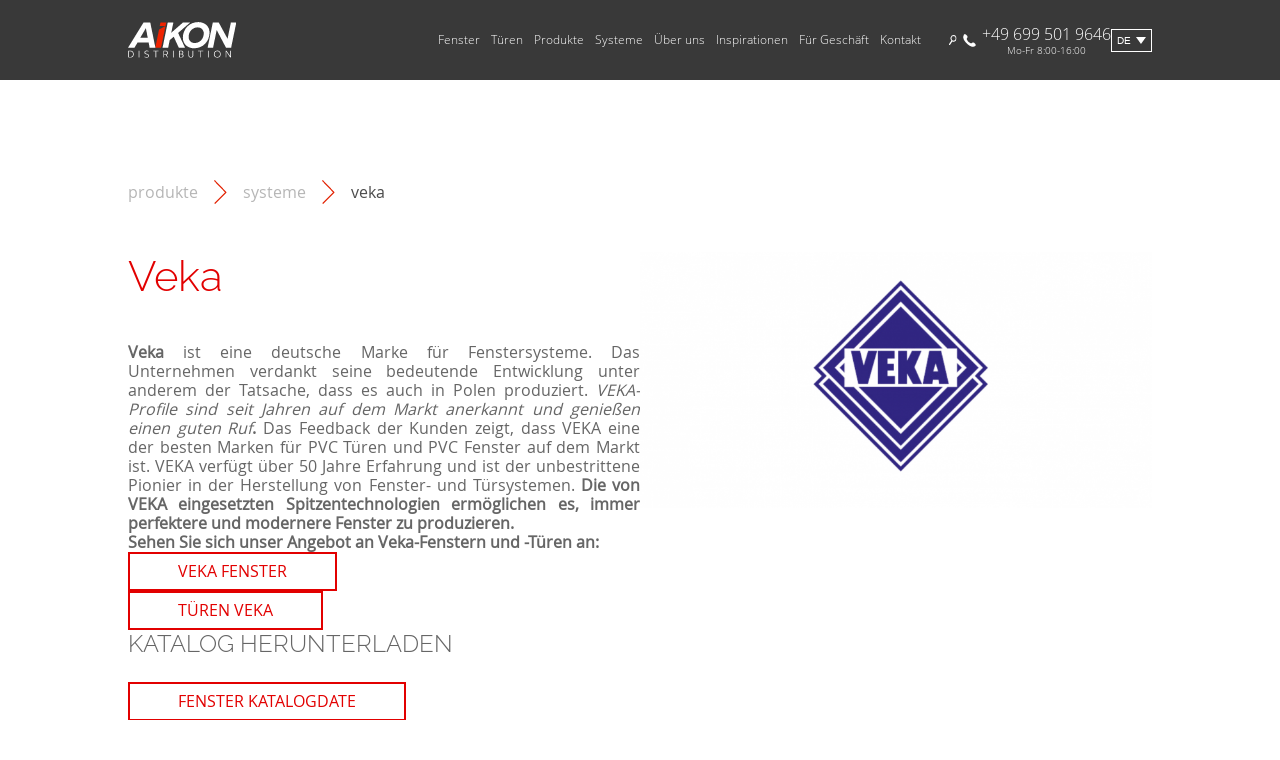

--- FILE ---
content_type: text/html; charset=UTF-8
request_url: https://www.aikondistribution.de/categories/veka-108
body_size: 10257
content:
<!DOCTYPE html>
<html lang="de">
<head>
<meta charset="utf-8">
<link rel="shortcut icon" href="/favicon.ico">
<meta name="viewport" content="width=device-width, initial-scale=1">
<link rel="stylesheet" type="text/css" href="//cdn.jsdelivr.net/npm/slick-carousel@1.8.1/slick/slick.css"/>
<link rel="stylesheet" href="/css/output/style.css?ver=1738671345096" media="screen">
<link rel="alternate" hreflang="pl" href="https://www.aikondistribution.pl/categories/veka-108" />
<link rel="alternate" hreflang="it" href="https://www.aikondistribution.it/categories/veka-108" />
<link rel="alternate" hreflang="en" href="https://www.aikondistribution.com/categories/veka-108" />
<link rel="alternate" hreflang="x-default" href="https://www.aikondistribution.com/categories/veka-108" />
<link rel="alternate" hreflang="de" href="https://www.aikondistribution.de/categories/veka-108" />
<link rel="alternate" hreflang="fr" href="https://www.aikondistribution.fr/categories/veka-108" />
<link rel="canonical" href="https://www.aikondistribution.de/categories/veka-108">
<title>Veka PVC Produkte: Türprofile &amp;  Fensterprofile  | Aikon Distribution</title>
<script type="application/ld+json">
      {
        "@context": "https://schema.org/", 
        "@type": "BreadcrumbList", 
        "itemListElement": [
                                  
            {
            
              "@type": "ListItem", 
              "position": 0, 
              "name": "Systeme",
              "item": "https://www.aikondistribution.de/categories/systeme-470"
            }                  ]
      }
    </script>
<meta name="description" content="Entdecken Sie die Spitzenqualität von VEKA PVC-Profilen – perfekte Energieeffizienz und langlebige Materialien für Ihre Fenster und Türen.">
<meta name="keywords" content="Veka, veka profile, veka produkte">
<meta name="google-site-verification" content="mIPEezejFao9Qc1cY45GWkU52tLUOZv5WSn5Yitmccc"/>
<meta name="facebook-domain-verification" content="hq9outb52d1lln914xr8t32a3nqo3x" />
<script>var site_url='/';</script>
<!-- Google Tag Manager -->
<script>
		
			(function(w,d,s,l,i){w[l]=w[l]||[];w[l].push({'gtm.start':
				new Date().getTime(),event:'gtm.js'});var f=d.getElementsByTagName(s)[0],
				j=d.createElement(s),dl=l!='dataLayer'?'&l='+l:'';j.async=true;j.src=
				'https://www.googletagmanager.com/gtm.js?id='+i+dl;f.parentNode.insertBefore(j,f);
			})(window,document,'script','dataLayer','GTM-5ZXP58Q');
		
	</script>
<!-- End Google Tag Manager -->
<!-- Google Recaptcha -->
<script src='https://www.google.com/recaptcha/api.js?hl=de'></script>
<!-- End Google Recaptcha -->
</head>
<body >
<!-- Google Tag Manager (noscript) -->
<noscript>
<iframe src="https://www.googletagmanager.com/ns.html?id=GTM-5ZXP58Q" height="0" width="0" style="display:none;visibility:hidden"></iframe>
</noscript>
<!-- End Google Tag Manager (noscript) -->
<!-- Google Analytics -->
<script>
    
      var GACodes = {
        fr: 2,
        it: 3,
        de: 4,
        en: 5,
        pl: 6
      };
    
      var langCode = GACodes.de;
    
      if (langCode) {
        (function(i,s,o,g,r,a,m){i['GoogleAnalyticsObject']=r;i[r]=i[r]||function(){
        (i[r].q=i[r].q||[]).push(arguments)},i[r].l=1*new Date();a=s.createElement(o),
        m=s.getElementsByTagName(o)[0];a.async=1;a.src=g;m.parentNode.insertBefore(a,m)
        })(window,document,'script','//www.google-analytics.com/analytics.js','ga');
        ga('create', 'UA-56896119-' + langCode, 'auto');
        ga('create', 'UA-56896119-1', 'auto', 'combinedTracker')
        ga('send', 'pageview');
        ga('combinedTracker.send', 'pageView')
      }
    
  </script>
<!-- End Google Analytics -->
<!--Start of Tawk.to Script-->
<script type="text/javascript">
    
      var tawkToCodes = {
        // pl: '586d5787e8239e1d976a53a1',
        de: '586d57a2e8239e1d976a53ce',
        fr: '586d57b5e8239e1d976a53db',
        en: '586d57e3e8239e1d976a53fe',
        it: '586d57cbe8239e1d976a53e2'
      }
    

    var lang = tawkToCodes.de;

    
      if (lang) {
        var Tawk_API=Tawk_API || {};
        var Tawk_LoadStart=new Date();
        (function(){
          var s1=document.createElement("script"),s0=document.getElementsByTagName("script")[0];
          s1.async=true;
          s1.src='https://embed.tawk.to/' + lang + '/default';
          s1.charset='UTF-8';
          s1.setAttribute('crossorigin','*');
          s0.parentNode.insertBefore(s1,s0);
        })();
      }
    
  </script>
<!--End of Tawk.to Script-->
<script>
  
  var aikonGlobal = {
  
    lang: `de`,
    siteUrl: `/`
  
  }
  
</script>
<nav class="navigation__wrapper" data-js-controller="navigation">
<div class="navigation__mobile">
<div class="navigation__first-level__wrapper navigation__first-level__wrapper--mobile">
<div class="navigation__mobile__spacer"></div> <!-- Invisible spacer -->
<a href="/" class="navigation__logoContainer">
<img src="/img/aikondistribution_logo.svg" class="navigation__logo" alt="AIKON - Hersteller von Fenstern">
</a>      <div class="navigation__hamburger" id="hamburger">         
<div class="navigation__hamburger__line1"></div>
<div class="navigation__hamburger__line2"></div>
<div class="navigation__hamburger__line3"></div>
</div>
</div>
<div class="navigation__mobile__secondLevel">
<ul class="navigation__language-list">
<li>
<a href="#" class="language-dropdown__link navigation__language" data-lang="pl" data-url="https://www.aikondistribution.pl/">
pl
</a>
</li>
<li>
<a href="#" class="language-dropdown__link navigation__language" data-lang="it" data-url="https://www.aikondistribution.it/">
it
</a>
</li>
<li>
<a href="#" class="language-dropdown__link navigation__language" data-lang="fr" data-url="https://www.aikondistribution.fr/">
fr
</a>
</li>
<li>
<a href="#" class="language-dropdown__link navigation__language--active" data-lang="de" data-url="https://www.aikondistribution.de/">
de
</a>
</li>
<li>
<a href="#" class="language-dropdown__link navigation__language" data-lang="en" data-url="https://www.aikondistribution.com/">
en
</a>
</li>
</ul>
<div class="navigation__links--mobile">
<ul class="navigation__accordeon">
<li class="navigation__accordeonHeader">Fenster
<ul class="navigation__accordeonChildren">
<li>
<a href="/categories/fenster-pvc-454">
Fenster PVC
</a>
</li>
<li>
<a href="/categories/fenster-aluminium-455">
Fenster Aluminium
</a>
</li>
<li>
<a href="/categories/holzfenster-456">
Holzfenster
</a>
</li>
<li>
<a href="/categories/energiesparende-fenster-488">
Energiesparende Fenster
</a>
</li>
</ul>
</li>
<li class="navigation__accordeonHeader">Türen
<ul class="navigation__accordeonChildren">
<li>
<a href="/categories/turen-pvc-457">
Türen PVC
</a>
</li>
<li>
<a href="/categories/tur-aluminium-458">
Tür Aluminium
</a>
</li>
<li>
<a href="/categories/holzhausturen-459">
Holzhaustüren
</a>
</li>
<li>
<a href="/categories/vordertur-495">
Vordertür
</a>
</li>
</ul>
</li>
<li class="navigation__accordeonHeader">Produkte
<ul class="navigation__accordeonChildren">
<li>
<a href="/categories/turmodelle-139">
Türmodelle
</a>
</li>
<li>
<a href="/categories/rollladen-137">
Rollläden
</a>
</li>
<li>
<a href="/categories/raffstores-fassaden-jalousien-157">
Raffstores &amp; Fassaden-Jalousien
</a>
</li>
<li>
<a href="/categories/garagentore-126">
Garagentore
</a>
</li>
<li>
<a href="/categories/insektenschutz-411">
Insektenschutz
</a>
</li>
<li>
<a href="/categories/ornamentglas-104">
Ornamentglas
</a>
</li>
<li>
<a href="/categories/glasgelander-174">
Glasgeländer
</a>
</li>
<li>
<a href="/categories/zaune-360">
Zäune
</a>
</li>
</ul>
</li>
<li class="navigation__accordeonHeader">Systeme
<ul class="navigation__accordeonChildren">
<li>
<a href="/categories/aluplast-477">
ALUPLAST
</a>
</li>
<li>
<a href="/categories/veka-108">
Veka
</a>
</li>
<li>
<a href="/categories/salamander-154">
Salamander
</a>
</li>
<li>
<a href="/categories/schuco-109">
Schüco
</a>
</li>
<li>
<a href="/categories/aliplast-203">
Aliplast
</a>
</li>
<li>
<a href="/categories/rehau-478">
REHAU
</a>
</li>
<li>
<a href="/categories/maco-482">
MACO
</a>
</li>
<li>
<a href="/categories/gu-483">
GU
</a>
</li>
<li>
<a href="/categories/selve-484">
SELVE
</a>
</li>
<li>
<a href="/categories/roto-485">
Roto
</a>
</li>
<li>
<a href="/categories/winkhaus-486">
WINKHAUS
</a>
</li>
<li>
<a href="/categories/sigenia-487">
SIGENIA
</a>
</li>
</ul>
</li>
</ul>
</div>
<div class="navigation__links--mobile">
<ul class="navigation__accordeon">
<li class="navigation__accordeonHeader">Über uns
<ul class="navigation__accordeonChildren">
<li>  
<a href="/firma-2">
FIRMA
</a>
</li>
<li>  
<a href="/transport-3">
TRANSPORT
</a>
</li>
<li>  
<a href="/aikon-box-4">
AIKON BOX
</a>
</li>
<li>  
<a href="/news">
news
</a>
</li>
<li>  
<a href="/blog">
weblog</a>
</a>
</li>
<li>  
<a href="/our-advantages">
Unsere Vorteile</a>
</a>
</li>
</ul>
</li>
<li class="navigation__accordeonHeader">Inspirationen
<ul class="navigation__accordeonChildren">
<li class="navigation__accordeonChildren__item--mobile">  
<a href="/inspirations/referenzen-1">
Referenzen
</a>
</li>
<li class="navigation__accordeonChildren__item--mobile">  
<a href="/inspirations/fenster-fur-innenraume-2">
FENSTER FÜR INNENRÄUME
</a>
</li>
<li class="navigation__accordeonChildren__item--mobile">  
<a href="/inspirations/fenstertypen-3">
FENSTERTYPEN
</a>
</li>
<li class="navigation__accordeonChildren__item--mobile">  
<a href="/inspirations/fensterfarben-5">
Fensterfarben
</a>
</li>
<li class="navigation__accordeonChildren__item--mobile">  
<a href="/inspirations/architektonischer-stil-4">
Architektonischer Stil
</a>
</li>
</ul>
</li>
<li class="navigation__accordeonHeader">Für Geschäft
<ul class="navigation__accordeonChildren">
<li class="navigation__accordeonChildren__item--mobile">
<a href="/business-categories/installateur-1">
INSTALLATEUR
</a>
</li>
<li class="navigation__accordeonChildren__item--mobile">
<a href="/business-categories/deweloper-2">
DEWELOPER
</a>
</li>
<li class="navigation__accordeonChildren__item--mobile">
<a href="/business-categories/architekt-3">
ARCHITEKT
</a>
</li>
<li class="navigation__accordeonChildren__item--mobile">
<a href="/business-categories/inwestor-4">
INWESTOR
</a>
</li>
<li class="navigation__accordeonChildren__item--mobile">
<a href="/business-categories/verkaufer-6">
VERKÄUFER
</a>
</li>
</ul>
</li>
<li class="navigation__accordeonHeader">
<a href="/kontakt-5">Kontakt
</a>
</li>
</ul>
</div>
<a href="tel:+496995019646" class="navigation__phoneContainer">
<img src="/img/icons/phone_icon.svg" alt="Phone Icon" class="navigation__phoneIcon"/>
<div class="navigation__column">
<div lass="navigation__phoneNumber">+49 699 501 9646</div>
<div class="navigation__workingHours">Mo-Fr 8:00-16:00</div>
</div>
</a>
<div class="navigation__search__wrapper">
<div data-search-container-mobile class="navigation__search__container">
<input class="search__input" data-search-input-mobile type="text" placeholder="Suchen" />
<img class="search__icon" src="/img/lupa.svg" alt="Suchen"/>
</div>
</div>
</div>
</div>
<div class="navigation__tabletAndUp">
<div class="navigation__first-level__wrapper">
<a href="/" class="navigation__logoContainer">
<img src="/img/aikondistribution_logo.svg" class="navigation__logo" alt="AIKON - Hersteller von Fenstern">
</a>      <div class="navigation__links">
<ul class="navigation__first-level">
<li data-nav-id="452" class="navigation__first-level__item">
<a href="/categories/fenster-452">Fenster</a>
</li>
<li data-nav-id="453" class="navigation__first-level__item">
<a href="/categories/turen-453">Türen</a>
</li>
<li data-nav-id="463" class="navigation__first-level__item">
<a href="/categories/produkte-463">Produkte</a>
</li>
<li data-nav-id="470" class="navigation__first-level__item">
<a href="/categories/systeme-470">Systeme</a>
</li>
<li data-nav-id="201" class="navigation__first-level__item">Über uns</li>
<li data-nav-id="202" class="navigation__first-level__item">Inspirationen
</li>
<li data-nav-id="203" class="navigation__first-level__item">Für Geschäft
</li>
<li class="navigation__first-level__item">
<a href="/kontakt-5">Kontakt</a>
</li>
</ul>
</div>
<div class="navigation__utils">
<div class="navigation__search__wrapper">
<div data-search-container-desktop class="navigation__search__container">
<input class="search__input" data-search-input-desktop type="text" placeholder="Suchen" />
<img class="search__icon" src="/img/lupa.svg" alt="Suchen"/>
</div>
</div>
<a href="tel:+496995019646" class="navigation__phoneContainer">
<img src="/img/icons/phone_icon.svg" alt="Phone Icon" class="navigation__phoneIcon"/>
<div class="navigation__column">
<div lass="navigation__phoneNumber">+49 699 501 9646</div>
<div class="navigation__workingHours">Mo-Fr 8:00-16:00</div>
</div>
</a>
<div id="language-selector" class="navigation__languageSelector">
<div class="language-dropdown">
<button class="language-dropdown__button dropdown-button">de</button>
<div id="language-dropdown" class="language-dropdown__content dropdown-content">
<ul class="language-dropdown__list">
<li class="language-dropdown__item">
<a href="#" class="language-dropdown__link navigation__language" data-lang="pl" data-url="https://www.aikondistribution.pl/">
pl
</a>
</li>
<li class="language-dropdown__item">
<a href="#" class="language-dropdown__link navigation__language" data-lang="it" data-url="https://www.aikondistribution.it/">
it
</a>
</li>
<li class="language-dropdown__item">
<a href="#" class="language-dropdown__link navigation__language" data-lang="fr" data-url="https://www.aikondistribution.fr/">
fr
</a>
</li>
<li class="language-dropdown__item">
<a href="#" class="language-dropdown__link navigation__language" data-lang="en" data-url="https://www.aikondistribution.com/">
en
</a>
</li>
</ul>
</div>
</div>
</div>      </div>
</div>
<div class="navigation__second-level__wrapper">
<ul class="navigation__second-level" data-sub-nav-id=452>
<li class="navigation__second-level__item">
<a href="/categories/fenster-pvc-454">
<h3 class="navigation__second-level__headline">Fenster PVC</h3>
</a>
<span class="navigation__second-level__underline"></span>
<ul class="navigation__second-level__link__wrapper">
<li>
<a href="/categories/aluplast-fenster-300" class="navigation__second-level__link">Aluplast Fenster</a>
</li>
<li>
<a href="/categories/veka-fenster-301" class="navigation__second-level__link">Veka Fenster</a>
</li>
<li>
<a href="/categories/fenster-salamander-304" class="navigation__second-level__link">Fenster Salamander</a>
</li>
<li>
<a href="/categories/fenster-schuco-302" class="navigation__second-level__link">Fenster Schüco</a>
</li>
<li>
<a href="/categories/fenster-rehau-303" class="navigation__second-level__link">Fenster Rehau</a>
</li>
</ul>
</li>
<li class="navigation__second-level__item">
<a href="/categories/fenster-aluminium-455">
<h3 class="navigation__second-level__headline">Fenster Aluminium</h3>
</a>
<span class="navigation__second-level__underline"></span>
<ul class="navigation__second-level__link__wrapper">
<li>
<a href="/categories/fenster-aliplast-340" class="navigation__second-level__link">Fenster Aliplast</a>
</li>
</ul>
</li>
<li class="navigation__second-level__item">
<a href="/categories/holzfenster-456">
<h3 class="navigation__second-level__headline">Holzfenster</h3>
</a>
<span class="navigation__second-level__underline"></span>
<ul class="navigation__second-level__link__wrapper">
<li>
<a href="/categories/holzfenster-230" class="navigation__second-level__link">Holzfenster</a>
</li>
</ul>
</li>
<li class="navigation__second-level__item">
<a href="/categories/energiesparende-fenster-488">
<h3 class="navigation__second-level__headline">Energiesparende Fenster</h3>
</a>
<span class="navigation__second-level__underline"></span>
<ul class="navigation__second-level__link__wrapper">
<li>
<a href="/categories/energiesparende-pvc-fenster-489" class="navigation__second-level__link">Energiesparende PVC-Fenster</a>
</li>
<li>
<a href="/categories/energiesparende-aluminiumfenster-490" class="navigation__second-level__link">Energiesparende Aluminiumfenster</a>
</li>
<li>
<a href="/categories/energiesparende-holzfenster-491" class="navigation__second-level__link">Energiesparende Holzfenster</a>
</li>
</ul>
</li>
</ul>
<ul class="navigation__second-level" data-sub-nav-id=453>
<li class="navigation__second-level__item">
<a href="/categories/turen-pvc-457">
<h3 class="navigation__second-level__headline">Türen PVC</h3>
</a>
<span class="navigation__second-level__underline"></span>
<ul class="navigation__second-level__link__wrapper">
<li>
<a href="/categories/aluplast-turen-462" class="navigation__second-level__link">Aluplast Türen</a>
</li>
<li>
<a href="/categories/tur-veka-464" class="navigation__second-level__link">Tür Veka</a>
</li>
<li>
<a href="/categories/tur-salamander-465" class="navigation__second-level__link">Tür Salamander</a>
</li>
<li>
<a href="/categories/tur-schuco-468" class="navigation__second-level__link">Tür Schüco</a>
</li>
<li>
<a href="/categories/tur-rehau-466" class="navigation__second-level__link">Tür Rehau</a>
</li>
</ul>
</li>
<li class="navigation__second-level__item">
<a href="/categories/tur-aluminium-458">
<h3 class="navigation__second-level__headline">Tür Aluminium</h3>
</a>
<span class="navigation__second-level__underline"></span>
<ul class="navigation__second-level__link__wrapper">
<li>
<a href="/categories/tur-aliplast-467" class="navigation__second-level__link">Tür Aliplast</a>
</li>
</ul>
</li>
<li class="navigation__second-level__item">
<a href="/categories/holzhausturen-459">
<h3 class="navigation__second-level__headline">Holzhaustüren</h3>
</a>
<span class="navigation__second-level__underline"></span>
<ul class="navigation__second-level__link__wrapper">
<li>
<a href="/categories/holz-eingangsturen-231" class="navigation__second-level__link">Holz-eingangstüren</a>
</li>
<li>
<a href="/categories/hebe-schiebe-tur-aus-holz-232" class="navigation__second-level__link">Hebe-Schiebe- Tür aus Holz</a>
</li>
</ul>
</li>
<li class="navigation__second-level__item">
<a href="/categories/vordertur-495">
<h3 class="navigation__second-level__headline">Vordertür</h3>
</a>
<span class="navigation__second-level__underline"></span>
<ul class="navigation__second-level__link__wrapper">
<li>
<a href="/categories/schwarze-haustur-496" class="navigation__second-level__link">Schwarze Haustür</a>
</li>
<li>
<a href="/categories/graue-haustur-497" class="navigation__second-level__link">Graue Haustür</a>
</li>
<li>
<a href="/categories/grune-hausturen-498" class="navigation__second-level__link">Grüne Haustüren</a>
</li>
<li>
<a href="/categories/rote-haustur-499" class="navigation__second-level__link">Rote Haustür</a>
</li>
<li>
<a href="/categories/blaue-haustur-500" class="navigation__second-level__link">Blaue Haustür</a>
</li>
</ul>
</li>
</ul>
<ul class="navigation__second-level" data-sub-nav-id=463>
<li class="navigation__second-level__item">
<a href="/categories/turmodelle-139">
<h3 class="navigation__second-level__headline">Türmodelle</h3>
</a>
<span class="navigation__second-level__underline"></span>
<ul class="navigation__second-level__link__wrapper">
<li>
<a href="/categories/turflugel-aus-pvc-350" class="navigation__second-level__link">Türflügel aus PVC</a>
</li>
<li>
<a href="/categories/turflugel-aus-pvcalu-352" class="navigation__second-level__link">Türflügel aus PVC/ALU</a>
</li>
<li>
<a href="/categories/turflugel-aus-aluminium-351" class="navigation__second-level__link">Türflügel aus Aluminium</a>
</li>
<li>
<a href="/categories/glasturen-353" class="navigation__second-level__link">Glastüren</a>
</li>
<li>
<a href="/categories/aufsatzfullungen-354" class="navigation__second-level__link">Aufsatzfüllungen</a>
</li>
<li>
<a href="/categories/holzpaneele-494" class="navigation__second-level__link">Holzpaneele</a>
</li>
<li>
<a href="/categories/zusatzliche-elemente-und-zubehor-439" class="navigation__second-level__link">Zusätzliche Elemente und  Zubehör</a>
</li>
</ul>
</li>
<li class="navigation__second-level__item">
<a href="/categories/rollladen-137">
<h3 class="navigation__second-level__headline">Rollläden</h3>
</a>
<span class="navigation__second-level__underline"></span>
<ul class="navigation__second-level__link__wrapper">
<li>
<a href="/categories/aufsatzrollladen-240" class="navigation__second-level__link">Aufsatzrollläden</a>
</li>
<li>
<a href="/categories/vorbaurollladen-365" class="navigation__second-level__link">Vorbaurollläden</a>
</li>
<li>
<a href="/categories/auenunterputzrollladen-366" class="navigation__second-level__link">Außenunterputzrollläden</a>
</li>
<li>
<a href="/categories/sturzrolladen-241" class="navigation__second-level__link">Sturzrolläden</a>
</li>
<li>
<a href="/categories/steurung-der-rollladen-367" class="navigation__second-level__link">Steurung der Rollläden</a>
</li>
<li>
<a href="/categories/zubehor-fur-die-auenrollladen-410" class="navigation__second-level__link">Zubehör für die Außenrollläden</a>
</li>
</ul>
</li>
<li class="navigation__second-level__item">
<a href="/categories/raffstores-fassaden-jalousien-157">
<h3 class="navigation__second-level__headline">Raffstores &amp; Fassaden-Jalousien</h3>
</a>
<span class="navigation__second-level__underline"></span>
<ul class="navigation__second-level__link__wrapper">
<li>
<a href="/categories/raffstores-fassaden-jalousien-158" class="navigation__second-level__link">Raffstores &amp; Fassaden-Jalousien</a>
</li>
<li>
<a href="/categories/raffstore-steuerung-370" class="navigation__second-level__link">Raffstore Steuerung</a>
</li>
</ul>
</li>
<li class="navigation__second-level__item">
<a href="/categories/garagentore-126">
<h3 class="navigation__second-level__headline">Garagentore</h3>
</a>
<span class="navigation__second-level__underline"></span>
<ul class="navigation__second-level__link__wrapper">
<li>
<a href="/categories/sektionaltore-357" class="navigation__second-level__link">Sektionaltore</a>
</li>
<li>
<a href="/categories/rolltore-358" class="navigation__second-level__link">Rolltore</a>
</li>
<li>
<a href="/categories/schwingtore-359" class="navigation__second-level__link">Schwingtore</a>
</li>
<li>
<a href="/categories/zweiflugeliges-garagentor-418" class="navigation__second-level__link">Zweiflügeliges Garagentor</a>
</li>
<li>
<a href="/categories/automatisierung-von-garagentoren-419" class="navigation__second-level__link">Automatisierung von Garagentoren</a>
</li>
</ul>
</li>
<li class="navigation__second-level__item">
<a href="/categories/insektenschutz-411">
<h3 class="navigation__second-level__headline">Insektenschutz</h3>
</a>
<span class="navigation__second-level__underline"></span>
<ul class="navigation__second-level__link__wrapper">
<li>
<a href="/categories/rahmen-insektenschutz-412" class="navigation__second-level__link">Rahmen-Insektenschutz</a>
</li>
<li>
<a href="/categories/tur-insektenschutz-416" class="navigation__second-level__link">Tür-Insektenschutz</a>
</li>
<li>
<a href="/categories/schiebe-insektenschutz-413" class="navigation__second-level__link">Schiebe-Insektenschutz</a>
</li>
<li>
<a href="/categories/aufrollbarer-insektenschutz-414" class="navigation__second-level__link">Aufrollbarer Insektenschutz</a>
</li>
<li>
<a href="/categories/plissee-insektenschutz-415" class="navigation__second-level__link">Plissee-Insektenschutz</a>
</li>
<li>
<a href="/categories/zubehor-fur-insektenschutz-417" class="navigation__second-level__link">Zubehör für Insektenschutz</a>
</li>
</ul>
</li>
<li class="navigation__second-level__item">
<a href="/categories/ornamentglas-104">
<h3 class="navigation__second-level__headline">Ornamentglas</h3>
</a>
<span class="navigation__second-level__underline"></span>
<ul class="navigation__second-level__link__wrapper">
<li>
<a href="/categories/ornamentglas-118" class="navigation__second-level__link">Ornamentglas</a>
</li>
</ul>
</li>
<li class="navigation__second-level__item">
<a href="/categories/glasgelander-174">
<h3 class="navigation__second-level__headline">Glasgeländer</h3>
</a>
<span class="navigation__second-level__underline"></span>
<ul class="navigation__second-level__link__wrapper">
<li>
<a href="/categories/glasgelander-175" class="navigation__second-level__link">Glasgeländer</a>
</li>
</ul>
</li>
<li class="navigation__second-level__item">
<a href="/categories/zaune-360">
<h3 class="navigation__second-level__headline">Zäune</h3>
</a>
<span class="navigation__second-level__underline"></span>
<ul class="navigation__second-level__link__wrapper">
<li>
<a href="/categories/zauntore-361" class="navigation__second-level__link">Zauntore</a>
</li>
<li>
<a href="/categories/pforte-362" class="navigation__second-level__link">Pforte</a>
</li>
<li>
<a href="/categories/zaunsegmente-und-pfosten-363" class="navigation__second-level__link">Zaunsegmente und Pfosten</a>
</li>
<li>
<a href="/categories/zaune-kollektione-364" class="navigation__second-level__link">Zäune Kollektione</a>
</li>
</ul>
</li>
</ul>
<ul class="navigation__second-level" data-sub-nav-id=470>
<li class="navigation__second-level__item">
<a href="/categories/aluplast-477">
<h3 class="navigation__second-level__headline">ALUPLAST</h3>
</a>
<span class="navigation__second-level__underline"></span>
</li>
<li class="navigation__second-level__item">
<a href="/categories/veka-108">
<h3 class="navigation__second-level__headline">Veka</h3>
</a>
<span class="navigation__second-level__underline"></span>
</li>
<li class="navigation__second-level__item">
<a href="/categories/salamander-154">
<h3 class="navigation__second-level__headline">Salamander</h3>
</a>
<span class="navigation__second-level__underline"></span>
</li>
<li class="navigation__second-level__item">
<a href="/categories/schuco-109">
<h3 class="navigation__second-level__headline">Schüco</h3>
</a>
<span class="navigation__second-level__underline"></span>
</li>
<li class="navigation__second-level__item">
<a href="/categories/aliplast-203">
<h3 class="navigation__second-level__headline">Aliplast</h3>
</a>
<span class="navigation__second-level__underline"></span>
</li>
<li class="navigation__second-level__item">
<a href="/categories/rehau-478">
<h3 class="navigation__second-level__headline">REHAU</h3>
</a>
<span class="navigation__second-level__underline"></span>
</li>
<li class="navigation__second-level__item">
<a href="/categories/maco-482">
<h3 class="navigation__second-level__headline">MACO</h3>
</a>
<span class="navigation__second-level__underline"></span>
</li>
<li class="navigation__second-level__item">
<a href="/categories/gu-483">
<h3 class="navigation__second-level__headline">GU</h3>
</a>
<span class="navigation__second-level__underline"></span>
</li>
<li class="navigation__second-level__item">
<a href="/categories/selve-484">
<h3 class="navigation__second-level__headline">SELVE</h3>
</a>
<span class="navigation__second-level__underline"></span>
</li>
<li class="navigation__second-level__item">
<a href="/categories/roto-485">
<h3 class="navigation__second-level__headline">Roto</h3>
</a>
<span class="navigation__second-level__underline"></span>
</li>
<li class="navigation__second-level__item">
<a href="/categories/winkhaus-486">
<h3 class="navigation__second-level__headline">WINKHAUS</h3>
</a>
<span class="navigation__second-level__underline"></span>
</li>
<li class="navigation__second-level__item">
<a href="/categories/sigenia-487">
<h3 class="navigation__second-level__headline">SIGENIA</h3>
</a>
<span class="navigation__second-level__underline"></span>
</li>
</ul>
<ul class="navigation__second-level" data-sub-nav-id="201">
<li class="navigation__second-level__item">  
<a href="/firma-2">
<h3 class="navigation__second-level__headline">FIRMA</h3>
</a>
<span class="navigation__second-level__underline"></span>
</li>
<li class="navigation__second-level__item">  
<a href="/transport-3">
<h3 class="navigation__second-level__headline">TRANSPORT</h3>
</a>
<span class="navigation__second-level__underline"></span>
</li>
<li class="navigation__second-level__item">  
<a href="/aikon-box-4">
<h3 class="navigation__second-level__headline">AIKON BOX</h3>
</a>
<span class="navigation__second-level__underline"></span>
</li>
<li class="navigation__second-level__item">  
<a href="/news">
<h3 class="navigation__second-level__headline">
news
</h3>
</a>
<span class="navigation__second-level__underline"></span>
</li>
<li class="navigation__second-level__item">  
<a href="/blog">
<h3 class="navigation__second-level__headline">
weblog
</h3>
</a>
<span class="navigation__second-level__underline"></span>
</li>
<li class="navigation__second-level__item">  
<a href="/our-advantages">
<h3 class="navigation__second-level__headline">
Unsere Vorteile</a>
</h3>
</a>
<span class="navigation__second-level__underline"></span>
</li>
</ul>
</a>
<ul class="navigation__second-level" data-sub-nav-id="202">
<li class="navigation__second-level__item">  
<a href="/inspirations/referenzen-1">
<h3 class="navigation__second-level__headline">Referenzen</h3>
</a>
<span class="navigation__second-level__underline"></span>
<ul class="navigation__second-level__link__wrapper">
<li>
<a href="/projects/saverne-ostfrankreich-1" class="navigation__second-level__link">Saverne, Ostfrankreich</a>
</li>
<li>
<a href="/projects/upaix-sudfrankreich-2" class="navigation__second-level__link">Upaix, Südfrankreich</a>
</li>
<li>
<a href="/projects/troyes-sudfrankreich-3" class="navigation__second-level__link">Troyes, Südfrankreich</a>
</li>
<li>
<a href="/projects/pulversheim-ostfrankreich-4" class="navigation__second-level__link">Pulversheim, Ostfrankreich</a>
</li>
<li>
<a href="/projects/thuin-belgien-5" class="navigation__second-level__link">Thuin, Belgien</a>
</li>
<li>
<a href="/projects/troyes-sudfrankreich-6" class="navigation__second-level__link">Troyes, Südfrankreich</a>
</li>
<li>
<a href="/projects/bentivoglio-italien-37" class="navigation__second-level__link">Bentivoglio, Italien</a>
</li>
</ul>
</li> 
<li class="navigation__second-level__item">  
<a href="/inspirations/fenster-fur-innenraume-2">
<h3 class="navigation__second-level__headline">FENSTER FÜR INNENRÄUME</h3>
</a>
<span class="navigation__second-level__underline"></span>
<ul class="navigation__second-level__link__wrapper">
<li>
<a href="/projects/kuchenfenster-7" class="navigation__second-level__link">Küchenfenster</a>
</li>
<li>
<a href="/projects/badezimmerfenster-8" class="navigation__second-level__link">Badezimmerfenster</a>
</li>
<li>
<a href="/projects/schlafzimmerfenster-9" class="navigation__second-level__link">Schlafzimmerfenster</a>
</li>
<li>
<a href="/projects/kellerfenster-12" class="navigation__second-level__link">Kellerfenster</a>
</li>
<li>
<a href="/projects/terrassenfenster-14" class="navigation__second-level__link">Terrassenfenster</a>
</li>
<li>
<a href="/projects/fenster-fur-den-garten-15" class="navigation__second-level__link">Fenster für den Garten</a>
</li>
<li>
<a href="/projects/wohnzimmerfenster-16" class="navigation__second-level__link">Wohnzimmerfenster</a>
</li>
</ul>
</li> 
<li class="navigation__second-level__item">  
<a href="/inspirations/fenstertypen-3">
<h3 class="navigation__second-level__headline">FENSTERTYPEN</h3>
</a>
<span class="navigation__second-level__underline"></span>
<ul class="navigation__second-level__link__wrapper">
<li>
<a href="/projects/panoramafenster-10" class="navigation__second-level__link">Panoramafenster</a>
</li>
<li>
<a href="/projects/eckfenster-11" class="navigation__second-level__link">Eckfenster</a>
</li>
<li>
<a href="/projects/runde-fenster-13" class="navigation__second-level__link">Runde Fenster</a>
</li>
<li>
<a href="/projects/fenster-dreifachverglasung-17" class="navigation__second-level__link">Fenster Dreifachverglasung</a>
</li>
<li>
<a href="/projects/fenster-zweifachverglasung-18" class="navigation__second-level__link">Fenster zweifachverglasung</a>
</li>
<li>
<a href="/projects/trapezfenster-19" class="navigation__second-level__link">Trapezfenster</a>
</li>
<li>
<a href="/projects/bogenfenster-20" class="navigation__second-level__link">Bogenfenster</a>
</li>
<li>
<a href="/projects/dreieckige-fenster-21" class="navigation__second-level__link">Dreieckige Fenster</a>
</li>
<li>
<a href="/projects/schrage-fenster-23" class="navigation__second-level__link">Schräge Fenster</a>
</li>
<li>
<a href="/projects/quadratische-fenster-24" class="navigation__second-level__link">Quadratische Fenster</a>
</li>
<li>
<a href="/projects/einfach-verglaste-fenster-26" class="navigation__second-level__link">Einfach verglaste Fenster</a>
</li>
<li>
<a href="/projects/rechteckige-fenster-27" class="navigation__second-level__link">Rechteckige Fenster</a>
</li>
<li>
<a href="/projects/fenetres-passives-39" class="navigation__second-level__link">Fenêtres passives</a>
</li>
<li>
<a href="/projects/schiebefenster-43" class="navigation__second-level__link">Schiebefenster</a>
</li>
<li>
<a href="/projects/doppelflugelfenster-44" class="navigation__second-level__link">Doppelflügelfenster</a>
</li>
</ul>
</li> 
<li class="navigation__second-level__item">  
<a href="/inspirations/fensterfarben-5">
<h3 class="navigation__second-level__headline">Fensterfarben</h3>
</a>
<span class="navigation__second-level__underline"></span>
<ul class="navigation__second-level__link__wrapper">
<li>
<a href="/projects/weie-fenster-40" class="navigation__second-level__link">Weiße Fenster</a>
</li>
<li>
<a href="/projects/goldene-eichenfenster-41" class="navigation__second-level__link">Goldene Eichenfenster</a>
</li>
<li>
<a href="/projects/winchester-fenster-42" class="navigation__second-level__link">Winchester-Fenster</a>
</li>
</ul>
</li> 
<li class="navigation__second-level__item">  
<a href="/inspirations/architektonischer-stil-4">
<h3 class="navigation__second-level__headline">Architektonischer Stil</h3>
</a>
<span class="navigation__second-level__underline"></span>
<ul class="navigation__second-level__link__wrapper">
<li>
<a href="/projects/skandinavischer-stil-28" class="navigation__second-level__link">Skandinavischer Stil</a>
</li>
<li>
<a href="/projects/boho-stil-29" class="navigation__second-level__link">Boho-Stil</a>
</li>
<li>
<a href="/projects/provenzalischer-stil-30" class="navigation__second-level__link">Provenzalischer Stil</a>
</li>
<li>
<a href="/projects/loft-stil-31" class="navigation__second-level__link">Loft-Stil</a>
</li>
<li>
<a href="/projects/urban-jungle-stil-32" class="navigation__second-level__link">Urban Jungle-Stil</a>
</li>
<li>
<a href="/projects/italienischer-stil-33" class="navigation__second-level__link">Italienischer Stil</a>
</li>
<li>
<a href="/projects/vintage-stil-34" class="navigation__second-level__link">Vintage-Stil</a>
</li>
<li>
<a href="/projects/balinesischer-stil-35" class="navigation__second-level__link">Balinesischer Stil</a>
</li>
<li>
<a href="/projects/japandi-stil-36" class="navigation__second-level__link">Japandi-Stil</a>
</li>
<li>
<a href="/projects/hamptons-stil-38" class="navigation__second-level__link">Hamptons-Stil</a>
</li>
</ul>
</li> 
</ul>
<ul class="navigation__second-level" data-sub-nav-id="203">
<li class="navigation__second-level__item">  
<a href="/business-categories/installateur-1">
<h3 class="navigation__second-level__headline">INSTALLATEUR</h3>
</a>
<span class="navigation__second-level__underline"></span>
<ul class="navigation__second-level__link__wrapper">
<li>
<a href="/business/zusammenarbeit-mit-installateuren-2" class="navigation__second-level__link">Zusammenarbeit mit Installateuren</a>
</li>
<li>
<a href="/business/klare-angebote-und-muster-unserer-produkte-6" class="navigation__second-level__link">Klare Angebote und Muster unserer Produkte</a>
</li>
</ul>
</li> 
<li class="navigation__second-level__item">  
<a href="/business-categories/deweloper-2">
<h3 class="navigation__second-level__headline">DEWELOPER</h3>
</a>
<span class="navigation__second-level__underline"></span>
<ul class="navigation__second-level__link__wrapper">
<li>
<a href="/business/mit-aikon-realisierst-du-groprojekte-angebot-fur-immobilien-entwickler-10" class="navigation__second-level__link">Mit Aikon realisierst du Großprojekte - Angebot für Immobilien-Entwickler.</a>
</li>
<li>
<a href="/business/zusammenarbeit-mit-bauherren-3" class="navigation__second-level__link">Zusammenarbeit mit Bauherren</a>
</li>
<li>
<a href="/business/optimierte-angebote-und-eine-breite-produktpalette-5" class="navigation__second-level__link">Optimierte Angebote und eine breite Produktpalette</a>
</li>
</ul>
</li> 
<li class="navigation__second-level__item">  
<a href="/business-categories/architekt-3">
<h3 class="navigation__second-level__headline">ARCHITEKT</h3>
</a>
<span class="navigation__second-level__underline"></span>
<ul class="navigation__second-level__link__wrapper">
<li>
<a href="/business/eine-reihe-von-mustern-und-vorlagen-7" class="navigation__second-level__link">Eine Reihe von Mustern und Vorlagen</a>
</li>
<li>
<a href="/business/losungen-fur-moderne-architekturprojekte-9" class="navigation__second-level__link">Lösungen für moderne Architekturprojekte</a>
</li>
<li>
<a href="/business/zusammenarbeit-mit-architekten-und-designern-1" class="navigation__second-level__link">Zusammenarbeit mit Architekten und Designern</a>
</li>
</ul>
</li> 
<li class="navigation__second-level__item">  
<a href="/business-categories/inwestor-4">
<h3 class="navigation__second-level__headline">INWESTOR</h3>
</a>
<span class="navigation__second-level__underline"></span>
<ul class="navigation__second-level__link__wrapper">
<li>
<a href="/business/wie-arbeiten-wir-mit-investoren-11" class="navigation__second-level__link">Wie arbeiten wir mit Investoren?</a>
</li>
<li>
<a href="/business/partnerschaft-mit-fensterladen-und-ausstellungsraumen-4" class="navigation__second-level__link">Partnerschaft mit Fensterläden und Ausstellungsräumen</a>
</li>
</ul>
</li> 
<li class="navigation__second-level__item">  
<a href="/business-categories/verkaufer-6">
<h3 class="navigation__second-level__headline">VERKÄUFER</h3>
</a>
<span class="navigation__second-level__underline"></span>
<ul class="navigation__second-level__link__wrapper">
<li>
<a href="/business/musterbuchsets-und-schaufenster-8" class="navigation__second-level__link">Musterbuchsets und Schaufenster</a>
</li>
</ul>
</li> 
</ul>
</div>
</div>
<div class="navigation__searchResult" data-search-result></div>
</nav>
<div class="product__reviews" id="reviewsPanel">
</div>
<main class="main">
<div class="categories__wrapper">
<div class="breadcrumbs">
<span class="breadcrumbs__products">Produkte</span>
<img src="/img/separator.svg" alt="separator" class="breadcrumbs__separator">
<a href="/categories/systeme-470"> Systeme</a>
<img src="/img/separator.svg" alt="separator" class="breadcrumbs__separator">
<span class="breadcrumbs--active">Veka</span>
</div>
<div class="blog__list">
</div>
<div class="categories__descriptionBox small-margin-top">
<div class="categories__textContainer">
<h2>Veka</h2>
<p class="categories__text"><p style="text-align: justify;">
<strong>Veka </strong>ist eine deutsche Marke für Fenstersysteme. Das Unternehmen verdankt seine bedeutende Entwicklung unter anderem der Tatsache, dass es auch in Polen produziert. <em>VEKA-Profile sind seit Jahren auf dem Markt anerkannt und genießen einen guten Ruf</em><strong>.</strong> Das Feedback der Kunden zeigt, dass VEKA eine der besten Marken für <a href="https://www.aikondistribution.de/categories/turen-pvc-457">PVC Türen</a>&nbsp;und <a href="https://www.aikondistribution.de/categories/fenster-pvc-454">PVC Fenster</a> auf dem Markt ist. VEKA verfügt über 50 Jahre Erfahrung und ist der unbestrittene Pionier in der Herstellung von Fenster- und Türsystemen.<strong> Die von VEKA eingesetzten Spitzentechnologien ermöglichen es, immer perfektere und modernere Fenster zu produzieren.</strong></p>
<p style="text-align: justify;">
</p>
<p>
</p>
<p style="text-align: justify;">
<strong style="font-family: Open-Sans-Regular, sans-serif; font-size: 1.6em; display: inline !important;">Sehen Sie sich unser Angebot an Veka-Fenstern und -Türen an:</strong></p>
<p style="text-align: justify;">
</p>
<p>
</p>
<p style="text-align: justify;">
<a href="https://www.aikondistribution.de/categories/veka-fenster-301" target="_blank"><span class="button button--primary">veka fenster</span></a></p>
<p style="text-align: justify;">
</p>
<p>
</p>
<p style="text-align: justify;">
<a href="https://www.aikondistribution.de/categories/tur-veka-464" target="_blank"><span class="button button--primary">Türen Veka</span></a></p>
<p>
</p>
<p>
</p>
<h3>
KATALOG HERUNTERLADEN</h3>
<p>
</p>
<p>
<a href="https://www.aikondistribution.de/files/page/folder_DE_2023_online.pdf" target="_blank"><span class="button button--primary">FENSTER KATALOGDATE</span></a></p>
<p>
</p>
<h2>
VEKA Produkte: Profile</h2>
<h3>
VEKA-Profile &ndash; Farben</h3>
<p style="text-align: justify;">
<strong>VEKA-PVC-Profile werden in vielen Farbvarianten angeboten.</strong> Neben dem klassischen Weiß gibt es auch holzähnliche Muster, die Metall imitieren. Es ist auch möglich, sie ein- oder beidseitig in RAL-Farben zu lackieren.</p>
<p>
</p>
<p>
</p>
<p style="text-align: justify;">
<em>Die Farbeffekte sind von sehr hoher Qualität, wetterfest und perfekt verarbeitet.</em> Damit werden sie den Anforderungen eines jeden Kunden gerecht.</p>
<p>
</p>
<p>
<br />
<strong>Sehen Sie sich die Farbpalette der VEKA-Profile an</strong></p>
<p>
</p>
<p>
<br />
<a href="https://www.aikondistribution.de/products/veka-farbpalette-314" target="_blank"><span class="button button--primary">VEKA FARBEN</span></a></p>
<p>
</p>
<h3>
VEKA Fensterprofile und Türprofile &ndash; Zertifikate</h3>
<p>
</p>
<p>
Veka sind PVC-Profile, die mit einer Reihe von Zertifikaten ausgestattet sind, <strong>die ihre Qualität belegen</strong>:</p>
<p>
</p>
<ul>
<li>
- RAL-Gütezeichen &ndash; vergeben von Gütespezialisten für Kunststoff-Fenstersysteme</li>
<li>
- Klasse A &ndash; wird von den RAL-Normen für die Profile vergeben</li>
<li>
- Konformität mit der europäischen Fensternorm EN 14351</li>
<li>
- Hygiene- und Brandschutzzulassungen</li>
<li>
- ISO 9001:2000 Zertifizierung, die von der Deutschen Gesellschaft zur Zertifizierung von Managementsystemen DQS GmbH vergeben wird.</li>
</ul>
<p>
</p>
<p>
</p>
<p>
</p>
<p style="text-align: justify;">
<strong>Veka ist das Markenzeichen für Fensterprofile höchster Qualität</strong>, die in allen Teilen der Welt anerkannt sind. Sie werden seit über 20 Jahren in Polen hergestellt und haben die gleiche Qualität wie die in Deutschland, Spanien, Dänemark usw. hergestellten Produkte. <strong>Wenn Sie VEKA Produkte kaufen, können Sie sicher sein, dass sie von höchster Qualität sind.</strong></p>
<p>
</p>
<p>
</p>
<h3>
VEKA PVC Profile &ndash; Typen</h3>
<p>
</p>
<p style="text-align: justify;">
<strong>Alphaline</strong> &ndash; ist das erste serienmäßig hergestellte Profilsystem mit einer Einbautiefe von 90 mm. Es minimiert den Energieverbrauch im Gebäude und kombiniert klassisches Design und effektive Wärmedämmung.</p>
<p>
</p>
<p style="text-align: justify;">
<strong>Effectline</strong> &ndash; ist das erste 5-Kammer-Profilsystem von VEKA für den allgemeinen Wohnungs- und Bürobau. Dieses Profil bietet die notwendige Wärme- und Schalldämmung zu einem günstigen Anschaffungspreis.</p>
<p>
</p>
<p style="text-align: justify;">
<strong>Softline</strong> &ndash; ist eine moderne, bewährte und vielseitige Linie von Fensterprofilen. Die sanft abgerundeten Kanten verleihen VEKA-Softline-Fenstern einen Hauch von klassischer Eleganz.</p>
<p>
</p>
<p>
</p>
<h2>
VEKA Produkte aus PVC</h2>
<p style="text-align: justify;">
<strong>Nach der Norm PN-EN 12608 sind VEKA PVC Profile in die höchste Klasse A eingestuft.</strong> Die Außenwände dieser Profile sind 3 mm dick und die Breite der Innenkammern beträgt mindestens 5 mm. Diese Parameter garantieren die Stabilität und Haltbarkeit der Fenster. Besonders wichtig ist auch die Zusammensetzung des PVC-Compounds, das für seine ausgezeichnete <strong>Qualität bekannt ist. Kunden, die sich für Fenster oder Türen aus VEKA Profilen entscheiden, können sich darauf verlassen, dass sie die beste Qualität erhalten.</strong> Profile aus minderwertigem Material neigen dazu, sich zu verformen und bieten nicht die gleiche langfristige Stabilität.</p>
<p>
</p>
<p>
</p>
<p style="text-align: justify;">
<strong>VEKA PVC Produkte zeichnen sich durch ihre komfortable Handhabung und ihr ansprechendes Design aus.</strong> Technisch gesehen sind sie für ihre Energieeinsparung, Langlebigkeit und Sicherheit bekannt. <strong>VEKA-PVC ist die perfekte Wahl für Privathäuser, aber nicht nur. Veka ist die ideale Lösung für Orte, an denen hohe Qualität und Funktionalität in Verbindung mit perfektem Aussehen gefragt sind.</strong></p>
<p style="text-align: justify;">
</p>
<p style="text-align: justify;">
</p>
<p>
</p>
<p>
</p>
<p style="text-align: justify;">
<strong>Wenn Sie sich bei Aikon Distribution für VEKA Fensterprofile und Türprofile entscheiden, können Sie diese individuell auf die Bedürfnisse Ihres Projekts abstimmen</strong>. Wir garantieren Ihnen, dass Sie ein Produkt und einen Service von höchster Qualität erhalten.</p>
<p>
<br />
<a href="https://www.aikondistribution.de/kontakt-5" target="_blank"><span class="button button--primary">KONTAKT</span></a></p>
<p>
<br />
<strong>Das könnte Sie auch interessieren:</strong></p>
<p>
</p>
<p>
<br />
<a href="https://www.aikondistribution.de/blog/pvc-fenster-vs-okologie-134" target="_blank"><span class="button button--primary">PVC-Fenster vs. Ökologie</span></a></p></p>
</div>
<div class="card__imageWrapper">
<img src="/thumbs/e/ecd02503828e6709718b55f6dfc560d7_png_c1f3a3ce3c24d760997ae8b38398b9b1.png" alt="" width="800" height="400" />
</div>
</div>
</div>
</main>
</div>
<footer class="footer">
<div class="contactForm">
<form method="post" action="" id="contact-form" enctype="multipart/form-data">
<h2 class="contactForm__header contactForm__header">
Kontaktieren Sie uns und wählen Sie das beste Produkt für Sie
</h2> 
<p class="contactForm__error hidden">
Ahtung. Füllen Sie bitte das Kontaktformular aus
</p>
<p class="contactForm__success hidden">
Die Nachricht wurde gesendet..
</p>   
<div class="contactForm__wrapper">
<div class="contactForm__leftSide">    
<input type="text" name="name" value="" class="contactForm__input" placeholder="Vorname *" />
<input type="text" name="surname" value="" class="contactForm__input" placeholder="Nachname *"required />
<input type="text" name="phone" value="" class="contactForm__input" placeholder="Telefonnummer"/>
<input type="email" name="email" value="" class="contactForm__input" placeholder="E-mail *" required />
<textarea name="text" rows="7" cols="40" class="contactForm__input" placeholder="Nachricht *" required ></textarea>
<input 
type="file" 
name="attachment" 
id="contactForm__attachment" 
class="contactForm__file"
accept=".gif,.jpg,.jpeg,.png,.pdf"
>
<label for="contactForm__attachment" class="button button--primary">
Fügen Sie einen Anhang hinzu
</label>
<span class="contactForm__attachment--name">
</span>
<span class="contactForm__attachment--error">Die maximal mögliche Dateigröße beträgt 10 MB. Die verfügbaren Format sind jpg, jpeg, png, pdf, gif</span>
</div>
<div class="contactForm__rightSide"> 
<div class="contactForm__checkbox-label">
<input id="checkbox_1" type="checkbox" value="accepted1" name="regulations1" required>
<label for="checkbox_1" class="contactForm__checkbox-custom">
</label>
<div class="contactForm__checkboxDescription">
Ich willige in die Verarbeitung oben angegebener Daten zwecks Zusendung einer Antwort ein. <span class="contactForm__asterisk">*</span>
</div>
</div>
<div class="contactForm__checkbox-label">
<input id="checkbox_2" type="checkbox" value="accepted2" class="contactForm__checkbox" name="regulations2">
<label for="checkbox_2" class="contactForm__checkbox-custom">
</label>
<div class="contactForm__checkboxDescription">
Ich bin damit einverstanden, den Newsletter mit Handelsinformationen zu den Produkten der Frima Aikon Distribution Bieg Żmuda Spółka Komandytowa zu erhalten.
</div>
</div>
<div class="contactForm__checkboxDescription">
Die Verarbeitung Ihrer personenbezogenen Daten erfolgt nach der <a href="/datenschutzrichtlinie-7">Datenschutzerklärung</a>. Wir senden Ihnen keinen Spam.
</div>
<div class="contactFrom__requiredFieldsInfo"><span class="contactForm__requiredText">* Pflichtfelder</span></div>
<div class="g-recaptcha contactForm__captcha" data-sitekey="6Lfy8h8UAAAAAD0w2P0R--ulxJ98HguzGhbwc1uy" data-callback="aikonGlobal.correctCaptcha"></div>
<button type="submit" name="act" class="contactform__cta-button button button--primary">
<img src="/img/spinner.svg" class="contactForm__spinner hidden">
Abschicken
</button>
</div>
</div>
</form>
</div>        <div class="newsletter">
<form id="newsletter-FORM">
<div class="newsletter__wrapper">
<label class="newsletter__header">
<h3>Schreiben Sie sich auf Newsletter</h3>
</label>
<div class="newsletter__container">
<input class="newsletter__input" type="email" value="" name="email" class="email" id="newsletter-EMAIL" placeholder="E-mail" required>
<span id="notification_container" class="newsletter__error"></span>
<span style="display: none;" id="notification_containerEmpty">
Dieses Feld wird benötigt
</span>
<span style="display: none;" id="notification_containerInfo">
Die E-Mail-Adresse ist falsch oder ist bereits für den Newsletter abonniert
</span>
</div>
<input class="newsletter__button button button--secondary button--solid" type="submit" value="Anmelden" name="subscribe" class="button" id="newsletter-SUBMIT" />
</div>
</div>
</form>
</div>
<div class="footer__wrapper">
<div class="footer__products">
<h3 class="footer__header">Unsere Produkte</h3>
<div><a href="/categories/aluplast-fenster-300">Aluplast Fenster</a></div>
<div><a href="/categories/fenster-aliplast-340">Fenster Aliplast</a></div>
<div><a href="/categories/holzfenster-456">Holzfenster</a></div>
<div><a href="/categories/turen-453">Türen</a></div>
<div><a href="/categories/rollladen-137">Rollläden</a></div>
<div><a href="/categories/raffstores-fassaden-jalousien-157">Raffstores &amp; Fassaden-Jalousien</a></div>
<div><a href="/categories/garagentore-126">Garagentore</a></div>
<div><a href="/categories/insektenschutz-411">Insektenschutz</a></div>
</div>
<div class="footer__menu">
<h3 class="footer__header">Aikon Distribution</h3>
<ul>
<li>
<a href="/-2" >FIRMA</a>
</li>
<li>
<a href="/-3" >TRANSPORT</a>
</li>
<li>
<a href="/-4" >AIKON BOX</a>
</li>
<li>
<a href="/-7" rel="nofolllow">DATENSCHUTZRICHTLINIE</a>
</li>
<li>
<a href="/-11" >Impressum</a>
</li>
<li>
<a href="/-9" >VERKAUFS- UND LIEFERBEDINGUNGEN</a>
</li>
<li>
<a href="/-5" >KONTAKT</a>
</li>
<li><a href="/blog">weblog</a></li>
<li><a href="/news">news</a></li>
</ul>
</div>
<div class="footer__contact">
<h3 class="footer__header">Kontakt</h3>
<p>AIKON DISTRIBUTION BIEG ŻMUDA SPÓŁKA KOMANDYTOWA</p>
<p>Łagiewnicka 25</p>
<p>41-902 Bytom</p>
<p>Polen</p>
<p>NIP [STEUERNUMMER]: 6263015025</p>
<p>REGON [statistische Nummer des Unternehmens]: 243545582</p>
<p>aikon@aikondistribution.pl</p>
</div>
</div>
<div class="footer__tm_widget">
<div id="1c73bfd2-6c4a-4526-a45e-d0660841f4f8"></div>                </div>
<div class="footer__bottom">
<div class="footer-copyright">
© 2025 AIKONDISTRIBUTION
</div>
<div class="footer__socials">
<a href="https://www.facebook.com/AikonDistributionDE/" rel="nofolllow" target="_blank"><img src="/img/icons/facebook.svg" alt="facebook icon"></a>
<a href="https://www.linkedin.com/company/aikon-distribution" rel="nofolllow" target="_blank"><img src="/img/icons/linkedin.svg" alt="facebook icon"></a>
<a rel="nofollow" href="https://www.youtube.com/channel/UCAvBwTX7Svl2jOq4Xjwev6w" target="_blank"><img src="/img/icons/youtube.svg" alt="youtube icon"></a>
</div>
</div>
</footer>
</div>
<script
src="https://code.jquery.com/jquery-3.5.1.min.js"
integrity="sha256-9/aliU8dGd2tb6OSsuzixeV4y/faTqgFtohetphbbj0="
crossorigin="anonymous"></script>
<script type="text/javascript" src="//cdn.jsdelivr.net/npm/slick-carousel@1.8.1/slick/slick.min.js"></script>
<script src="/js/output/index.js?ver=1738671344093"></script>
<script defer src="https://trustmate.io/widget/api/1c73bfd2-6c4a-4526-a45e-d0660841f4f8/script"></script>
</body>
</html>

--- FILE ---
content_type: text/html; charset=utf-8
request_url: https://www.google.com/recaptcha/api2/anchor?ar=1&k=6Lfy8h8UAAAAAD0w2P0R--ulxJ98HguzGhbwc1uy&co=aHR0cHM6Ly93d3cuYWlrb25kaXN0cmlidXRpb24uZGU6NDQz&hl=de&v=cLm1zuaUXPLFw7nzKiQTH1dX&size=normal&anchor-ms=20000&execute-ms=15000&cb=tijxhlv42a8q
body_size: 45697
content:
<!DOCTYPE HTML><html dir="ltr" lang="de"><head><meta http-equiv="Content-Type" content="text/html; charset=UTF-8">
<meta http-equiv="X-UA-Compatible" content="IE=edge">
<title>reCAPTCHA</title>
<style type="text/css">
/* cyrillic-ext */
@font-face {
  font-family: 'Roboto';
  font-style: normal;
  font-weight: 400;
  src: url(//fonts.gstatic.com/s/roboto/v18/KFOmCnqEu92Fr1Mu72xKKTU1Kvnz.woff2) format('woff2');
  unicode-range: U+0460-052F, U+1C80-1C8A, U+20B4, U+2DE0-2DFF, U+A640-A69F, U+FE2E-FE2F;
}
/* cyrillic */
@font-face {
  font-family: 'Roboto';
  font-style: normal;
  font-weight: 400;
  src: url(//fonts.gstatic.com/s/roboto/v18/KFOmCnqEu92Fr1Mu5mxKKTU1Kvnz.woff2) format('woff2');
  unicode-range: U+0301, U+0400-045F, U+0490-0491, U+04B0-04B1, U+2116;
}
/* greek-ext */
@font-face {
  font-family: 'Roboto';
  font-style: normal;
  font-weight: 400;
  src: url(//fonts.gstatic.com/s/roboto/v18/KFOmCnqEu92Fr1Mu7mxKKTU1Kvnz.woff2) format('woff2');
  unicode-range: U+1F00-1FFF;
}
/* greek */
@font-face {
  font-family: 'Roboto';
  font-style: normal;
  font-weight: 400;
  src: url(//fonts.gstatic.com/s/roboto/v18/KFOmCnqEu92Fr1Mu4WxKKTU1Kvnz.woff2) format('woff2');
  unicode-range: U+0370-0377, U+037A-037F, U+0384-038A, U+038C, U+038E-03A1, U+03A3-03FF;
}
/* vietnamese */
@font-face {
  font-family: 'Roboto';
  font-style: normal;
  font-weight: 400;
  src: url(//fonts.gstatic.com/s/roboto/v18/KFOmCnqEu92Fr1Mu7WxKKTU1Kvnz.woff2) format('woff2');
  unicode-range: U+0102-0103, U+0110-0111, U+0128-0129, U+0168-0169, U+01A0-01A1, U+01AF-01B0, U+0300-0301, U+0303-0304, U+0308-0309, U+0323, U+0329, U+1EA0-1EF9, U+20AB;
}
/* latin-ext */
@font-face {
  font-family: 'Roboto';
  font-style: normal;
  font-weight: 400;
  src: url(//fonts.gstatic.com/s/roboto/v18/KFOmCnqEu92Fr1Mu7GxKKTU1Kvnz.woff2) format('woff2');
  unicode-range: U+0100-02BA, U+02BD-02C5, U+02C7-02CC, U+02CE-02D7, U+02DD-02FF, U+0304, U+0308, U+0329, U+1D00-1DBF, U+1E00-1E9F, U+1EF2-1EFF, U+2020, U+20A0-20AB, U+20AD-20C0, U+2113, U+2C60-2C7F, U+A720-A7FF;
}
/* latin */
@font-face {
  font-family: 'Roboto';
  font-style: normal;
  font-weight: 400;
  src: url(//fonts.gstatic.com/s/roboto/v18/KFOmCnqEu92Fr1Mu4mxKKTU1Kg.woff2) format('woff2');
  unicode-range: U+0000-00FF, U+0131, U+0152-0153, U+02BB-02BC, U+02C6, U+02DA, U+02DC, U+0304, U+0308, U+0329, U+2000-206F, U+20AC, U+2122, U+2191, U+2193, U+2212, U+2215, U+FEFF, U+FFFD;
}
/* cyrillic-ext */
@font-face {
  font-family: 'Roboto';
  font-style: normal;
  font-weight: 500;
  src: url(//fonts.gstatic.com/s/roboto/v18/KFOlCnqEu92Fr1MmEU9fCRc4AMP6lbBP.woff2) format('woff2');
  unicode-range: U+0460-052F, U+1C80-1C8A, U+20B4, U+2DE0-2DFF, U+A640-A69F, U+FE2E-FE2F;
}
/* cyrillic */
@font-face {
  font-family: 'Roboto';
  font-style: normal;
  font-weight: 500;
  src: url(//fonts.gstatic.com/s/roboto/v18/KFOlCnqEu92Fr1MmEU9fABc4AMP6lbBP.woff2) format('woff2');
  unicode-range: U+0301, U+0400-045F, U+0490-0491, U+04B0-04B1, U+2116;
}
/* greek-ext */
@font-face {
  font-family: 'Roboto';
  font-style: normal;
  font-weight: 500;
  src: url(//fonts.gstatic.com/s/roboto/v18/KFOlCnqEu92Fr1MmEU9fCBc4AMP6lbBP.woff2) format('woff2');
  unicode-range: U+1F00-1FFF;
}
/* greek */
@font-face {
  font-family: 'Roboto';
  font-style: normal;
  font-weight: 500;
  src: url(//fonts.gstatic.com/s/roboto/v18/KFOlCnqEu92Fr1MmEU9fBxc4AMP6lbBP.woff2) format('woff2');
  unicode-range: U+0370-0377, U+037A-037F, U+0384-038A, U+038C, U+038E-03A1, U+03A3-03FF;
}
/* vietnamese */
@font-face {
  font-family: 'Roboto';
  font-style: normal;
  font-weight: 500;
  src: url(//fonts.gstatic.com/s/roboto/v18/KFOlCnqEu92Fr1MmEU9fCxc4AMP6lbBP.woff2) format('woff2');
  unicode-range: U+0102-0103, U+0110-0111, U+0128-0129, U+0168-0169, U+01A0-01A1, U+01AF-01B0, U+0300-0301, U+0303-0304, U+0308-0309, U+0323, U+0329, U+1EA0-1EF9, U+20AB;
}
/* latin-ext */
@font-face {
  font-family: 'Roboto';
  font-style: normal;
  font-weight: 500;
  src: url(//fonts.gstatic.com/s/roboto/v18/KFOlCnqEu92Fr1MmEU9fChc4AMP6lbBP.woff2) format('woff2');
  unicode-range: U+0100-02BA, U+02BD-02C5, U+02C7-02CC, U+02CE-02D7, U+02DD-02FF, U+0304, U+0308, U+0329, U+1D00-1DBF, U+1E00-1E9F, U+1EF2-1EFF, U+2020, U+20A0-20AB, U+20AD-20C0, U+2113, U+2C60-2C7F, U+A720-A7FF;
}
/* latin */
@font-face {
  font-family: 'Roboto';
  font-style: normal;
  font-weight: 500;
  src: url(//fonts.gstatic.com/s/roboto/v18/KFOlCnqEu92Fr1MmEU9fBBc4AMP6lQ.woff2) format('woff2');
  unicode-range: U+0000-00FF, U+0131, U+0152-0153, U+02BB-02BC, U+02C6, U+02DA, U+02DC, U+0304, U+0308, U+0329, U+2000-206F, U+20AC, U+2122, U+2191, U+2193, U+2212, U+2215, U+FEFF, U+FFFD;
}
/* cyrillic-ext */
@font-face {
  font-family: 'Roboto';
  font-style: normal;
  font-weight: 900;
  src: url(//fonts.gstatic.com/s/roboto/v18/KFOlCnqEu92Fr1MmYUtfCRc4AMP6lbBP.woff2) format('woff2');
  unicode-range: U+0460-052F, U+1C80-1C8A, U+20B4, U+2DE0-2DFF, U+A640-A69F, U+FE2E-FE2F;
}
/* cyrillic */
@font-face {
  font-family: 'Roboto';
  font-style: normal;
  font-weight: 900;
  src: url(//fonts.gstatic.com/s/roboto/v18/KFOlCnqEu92Fr1MmYUtfABc4AMP6lbBP.woff2) format('woff2');
  unicode-range: U+0301, U+0400-045F, U+0490-0491, U+04B0-04B1, U+2116;
}
/* greek-ext */
@font-face {
  font-family: 'Roboto';
  font-style: normal;
  font-weight: 900;
  src: url(//fonts.gstatic.com/s/roboto/v18/KFOlCnqEu92Fr1MmYUtfCBc4AMP6lbBP.woff2) format('woff2');
  unicode-range: U+1F00-1FFF;
}
/* greek */
@font-face {
  font-family: 'Roboto';
  font-style: normal;
  font-weight: 900;
  src: url(//fonts.gstatic.com/s/roboto/v18/KFOlCnqEu92Fr1MmYUtfBxc4AMP6lbBP.woff2) format('woff2');
  unicode-range: U+0370-0377, U+037A-037F, U+0384-038A, U+038C, U+038E-03A1, U+03A3-03FF;
}
/* vietnamese */
@font-face {
  font-family: 'Roboto';
  font-style: normal;
  font-weight: 900;
  src: url(//fonts.gstatic.com/s/roboto/v18/KFOlCnqEu92Fr1MmYUtfCxc4AMP6lbBP.woff2) format('woff2');
  unicode-range: U+0102-0103, U+0110-0111, U+0128-0129, U+0168-0169, U+01A0-01A1, U+01AF-01B0, U+0300-0301, U+0303-0304, U+0308-0309, U+0323, U+0329, U+1EA0-1EF9, U+20AB;
}
/* latin-ext */
@font-face {
  font-family: 'Roboto';
  font-style: normal;
  font-weight: 900;
  src: url(//fonts.gstatic.com/s/roboto/v18/KFOlCnqEu92Fr1MmYUtfChc4AMP6lbBP.woff2) format('woff2');
  unicode-range: U+0100-02BA, U+02BD-02C5, U+02C7-02CC, U+02CE-02D7, U+02DD-02FF, U+0304, U+0308, U+0329, U+1D00-1DBF, U+1E00-1E9F, U+1EF2-1EFF, U+2020, U+20A0-20AB, U+20AD-20C0, U+2113, U+2C60-2C7F, U+A720-A7FF;
}
/* latin */
@font-face {
  font-family: 'Roboto';
  font-style: normal;
  font-weight: 900;
  src: url(//fonts.gstatic.com/s/roboto/v18/KFOlCnqEu92Fr1MmYUtfBBc4AMP6lQ.woff2) format('woff2');
  unicode-range: U+0000-00FF, U+0131, U+0152-0153, U+02BB-02BC, U+02C6, U+02DA, U+02DC, U+0304, U+0308, U+0329, U+2000-206F, U+20AC, U+2122, U+2191, U+2193, U+2212, U+2215, U+FEFF, U+FFFD;
}

</style>
<link rel="stylesheet" type="text/css" href="https://www.gstatic.com/recaptcha/releases/cLm1zuaUXPLFw7nzKiQTH1dX/styles__ltr.css">
<script nonce="8uziqnqvfWr8FT0zE8wRVw" type="text/javascript">window['__recaptcha_api'] = 'https://www.google.com/recaptcha/api2/';</script>
<script type="text/javascript" src="https://www.gstatic.com/recaptcha/releases/cLm1zuaUXPLFw7nzKiQTH1dX/recaptcha__de.js" nonce="8uziqnqvfWr8FT0zE8wRVw">
      
    </script></head>
<body><div id="rc-anchor-alert" class="rc-anchor-alert"></div>
<input type="hidden" id="recaptcha-token" value="[base64]">
<script type="text/javascript" nonce="8uziqnqvfWr8FT0zE8wRVw">
      recaptcha.anchor.Main.init("[\x22ainput\x22,[\x22bgdata\x22,\x22\x22,\[base64]/[base64]/[base64]/[base64]/[base64]/[base64]/[base64]\\u003d\\u003d\x22,\[base64]\\u003d\x22,\x22ZMOLw7fCvBDCm8Ktw5vDgznCthpZw7/[base64]/JsOVAMKHWzJhw6DDi8KLwps8BGrClwHCv8KlBwVhTsKNPQXCj0LCs3l4dxUpw77ClsKdwonCk3fDusO1woIjI8Khw63CsFbChMKfYsK9w58WJMKNwq/[base64]/[base64]/CsG0Lw695w6N6dMKqwpbDg8O7E8KawrvCrDLClcKLwo7Co8KbX27CiMOpw6wLw71sw5kRw703w5bDoXLCs8Kswp3DpMKJw6vDv8Omw4FBwpHDrwnDvW89wrnDgyHCp8OiLFpkfiHDonjCjllcIl1ow6nCvcKnwovDtsKiBMOqIx8Aw7Npw7lkw5/DoMKjw7d7FMOYR30mEMOXw4cNw5ULS1RTw5swe8Oww7Quwr/CncKGw4duwqPDhsOMIMOpAsKdacKDw7nDosOawpsXQhAmX2RJN8Kww6vDnsKLwqDCjcOtw7Bqwp9LEkYobhHCuAwgw6AGNsOUwrrCrQDDmcK/[base64]/CnllXdcOMwq5rwp9wH8OOXcKfdRsVw7jCkzZnWlggQsO5w48xWsK5w63Ck0IJwq/CvMOBw4tpw7NSwpbClMKwwrDCuMO8O0HDkcKvwo1qwpNgwrhmwqtmY8K8Q8OUw6Avw5cSFAvCq2DCssKOFcO4ZQ8uwrg6S8KtdQPChBwDXMOXJMKzD8KHesOpw4HDgsOzw5/CuMKSCsOrX8Ohw6HCkHISwpjDhgfDgsKVVm/CqQk1PsKiB8KZwrfChXYpfsO1c8O7wolPUMKjDB0sfnjCiAEqwpvDoMKmwrRfwoUFGQBgGRrCqU/DpMKiw4QoXnFWwpbDpA/[base64]/[base64]/A2zCvsO5W8OfUA0aIsO0RQlUIsObwrYkw4rDgjnDuRPDkxBFC3M2dMKRwprDpcKScn3DkcKIB8O1PMOTwpvCiDgHYQpewrnDuMOzwqRqw5HDumXCmCPDglI8wq/Cqm/DhkTClkYAw7gtK28CwpjDhTvDvsOmw53CvA7DqcOLEsKyD8K7w5EZJWAdw5dkwrcyey7DkV/CtnvDvxrCmyjCosKVKsOjw5U3wovDi0HDl8KlwpJwwonDk8KID3sVI8OHM8KIwqQDwrROw6k3OQ/Dr0/DjMKIfBjCusOyQXVJwqt9M8Oqw6hywoFNQmYuw4XDoSjDtxbDh8O7McKCG2LDhR9adsK4w6HDmMOzwqTCph9IKF3DvG7DjsK7w7PClRTDsBjCksOfGxrCqlrDg37Dpj/DkmLDscKJwr5cRsKcYjfClkl0RhPDncKZw4UiwrgFW8Oawrd9wrTCs8OSw6AVwpbDs8Ofw7bDsknCgA0swrrClR7CqxhBFgFzLXgvwrJKe8OWwodyw4p3wpbDiAnDiSgXMjU7wozDkMOzG1h7w5/DpMK9w7HCusOFIwHDr8KTU0bCuxrDgxzDksOcw6zClg9XwqoxfDVYP8K7JmnCnQUBAnPCncKow5fCjcKFcyXDt8Ogw4ooF8Kmw7jDucO/w7jCmMKzeMOawpRRw5U/[base64]/DmMKIRiLDtMK5wrkOYkfCo8O5w6rDskHDsj/Di3dVw5rCs8O0ccKYY8KgImbDqsOOSMOxwo/CpBPCqT9MwofCoMKxw6rDhkjDiwjDicO8OMK9GVBobcKVw4fDscKtwoYRw6zDo8O8PMOlw4pswo4+TTjDrcKJwoo/[base64]/Dox0meR87wqbCqMKWM8KHw7jCgcKtHnIuVFFpP8OadXrDs8OcCEDCsUQoWMKGwpnCosO1w6BVX8KEXcOBwq4qw6FgbQDDucO7w7LChcKCfxYhw40tw5LCtcKyacO1P8OgR8K9EMKtNFA2wrMTYVg2VSnDkE8mwo/CrToWwqphHWVRcMOZXsOUwp0hHcOsER49wrMwbMOtw4UoY8OxwpNhw6wzIArCtMO7w6JXGsKWw55NS8OyVRvCgBbConHCtVnChg/CqX46KMO9bsOgw4oqITAYHMK/[base64]/[base64]/CnCBWcCDChV/CqW5Tw6tuw6vDnD0lemVjaMKvw7IewpNdwoIywqfDmGHDs1HDmsKsworDnikJMsK9wpDDjxcNcMOLw4DDtMKxw5vDrmLCt28eSsO/[base64]/CpMO6FsK6w6MEUMKRasK9w61AMcOFw4tjw7zDlMOjw4zDqy3DpXRscMOfw4NlOwzCvMK4F8KIcsOpeRUzA3/Cu8KhVxZ8YsO5FcOVw6JzbnfDsH1OVhxfwq1lw44FSMKnR8OAw5zDrAHCpgdvcG3Cu2HDrsK6EMK4azc1w7EMXBHCn3Jgwqd0w4XCs8K3E27Cn1TDoMK/TsOPZ8Oww4ZqQMOKPcOybBLDv3RCFcOsw4zDjhZKwpbDtcO6ecOrY8KoRSxuw5tvwr54w5UOCBUpQ3TCvCzCr8OKDQwqw5bCrcOAwpHCh1R6w5A3wq/DiCnDkHggwr7CosOfLsOEI8K1w7ZBJcKTw4o3wpPCosKybDAVWcKkNMO4w6/DjWF8w7suwq3CmUPDqX1HCcKhw5IVwqEKXEDDmMK9DRnCoWVMOcKMEnrCu2fCtWPChlJnEsK5BcKNw57Dk8Khw4fDiMKUY8KGw4fCnxjDkjrClRFZw6E7w7B+w4lvfMKlwpLDm8O1D8OrwpbCnCrCk8KwfMOBw43CgMKsw6fDmcKSw7x+w40xwoBqGQ/ClBLCh0dUYMOWS8OCfcO8w6/DuFo/w5IMc0nChCQSwpQFNCXDmMKfwo/DqMKDw4LDjTQewrrCgcOFXcOIw6BQw7UoFsK9w4ssDMKpwprCuXvCncKPw5rCpQ4xNcKewoZPYynDnsKIL13DhMOOQnZxbT/DtlLCqxVcw7QYV8KEUcOYw5rCusKvBUPDucOJwpHDpsK3w7V3w7N9Q8KRwpjCuMKBw5/DvmzCssKFAyRfTDfDvsOOwqNmLSoUwqvDlE9qA8KAw4MWZ8OxbBTCjC3CuTvCgW1SVG3CpcOIw6NpNcOCTxXCrcKeTnULwq/[base64]/ClMK8cMKyw7s2fA9FFGZyG8OoVW3DrcOPNMO8wr3DlsOMFMKHwqRgwrPDncKcwpBiwosyYsOaAhRXw5d8Q8OywrFlwrg0wqfDqcKOwr3DjRLClsKAa8KAdl0mbgZdeMOIYMOvw4QEw6vCusKOw6PCvcKOw6DDhih1eEglEjobXB9ywofClMODJ8Kedz7CkjjDu8ORwq/Co0XDn8KVw5IqDhTCmwlRwr8DAMOow4pbwrNdABHCq8OxMcKowoNgTC8Tw6bCqsONXyDCvMOgw6PDrXjDvMOrOHpKw65Ew4UCM8KUwq9ZanrCggVcw4ECQcOfWlvCphvCiA/Ck35qPMKxOsKvbsO3YMO4ccOdw6sjK3VQFQ/[base64]/[base64]/DuBXCvm/DksKoVsK6w4/[base64]/w5DCkU3Cj8KJN8OGK0plMsKKJMOewrbCtUrChsOTZcKRMiHCv8KNwoLDqcKVKR3ClMOiIsKQwrxiwpXDhMOHwr3Cg8O9TDjCoAnCksKAw54wwqrClsKTEhwKJnNlwqvChW9aeBTCiAZywrfCt8Ojw5cZJ8KOw5lmwq11wqI1cx3Cn8Kvwp9UecKywowpH8ONwpdJwq/CpyVLEMKCwp/CqMOdwoB8wrHCpTrDiX0mJxo/UmnDmMK9w4JhB0Uhw5jDu8K0w4LCom3CrcOsfk5iwrDDjG5yKcO2wpvCpsKYdcObL8O7wqrDgQ5nJX/DrxjDjcONw6XDn0vCrMKSK2TCpMOdwo8aByrCi1PDkl7DoXfCpnIPw6/DjTlrNRFGe8KXd0cZAivDjcK8f2tVc8OdMsK4w7gow5cSXcKrOSwtwpPCvcOyFDbDuMOJJMKsw6d7woUeRnxHwobCvDjDvDtOwqtGwqxgdcOBwokWNS/DhcKVP1Qyw4XDnsK9w7/DtsOkwoHDsl7DvhPCuXvDvUzDosKyQEjCgioqIMKfw7pow7rCsU7DjcKyEmXDoRHCo8OOB8OoIsKjw57CjUo9w40Awr0mBMKRwpIMwpDDvE7DhcK7IV3CtxobSsORCV/[base64]/[base64]/Cj8OLw73DjB/DoMKww613TcOafR/[base64]/Cuj/DncKow5hbbsKWcsKTwq9BH0LCmXXCp2Iwwph1HT3Cl8KGw4DDuzYHWSASwqpaw71Iw5xnZy7DnkvCpkFTw7Inw685wpwiw43CrkrCgcKnwp/Dt8O2bxgNwozDlA7DmsOSwqTCsT7DvFBzZjtWw4/DuEzDuiJ1MsKtcsOyw61oBcOLw5fCgMKSPcOFHg1VHzsoecKsVMKRwo5bO3LCj8OswoUKDD4aw6wHfS3CiELDuXFiw4vDusOOGnDDlis3A8KyYsOvw63DhTs2w4FMw5vCnhtjUMOTwo/CnsKLwpLDoMKkwoJwP8K/wqYqwqrDiDhZWV95FcKMwpXCt8OpwoTChMOtA38dZFBFDsKtw4xgw4BvwozDtsO9w6PCrWhWw5J0wpjDisOfw7bCjsKGIjYbwohQNwY/wq/DmTNJwr5MwqrDscKywrxJEjMYVMOnw4lVw4EObx1KdsOWw5I4ZXEcdg/[base64]/QHLDkCAaw5otwpTCpcKkNMODwoLCqcKAwo/CpEstNsKWYjTCsF89woXDmcKSQ2w2YcKHwrpgw5MoF3HDi8K9ScKTZEPCpXHDn8KYw5gVbXYkcFBtw4NHwp91wp/DiMKWw43CiT7CogBOQsOaw4UldyXCssO1wq11KylgwqEAbcK4SQjCtyEPw5/DqhXCuGghY14yHhjDiFlwwpjDvsKxfDREZ8OFwpdNRMK2w6zDlE48SnwcXsKTMsKowpPCncOKwoUJw5PDoBPDocKZwrsyw49XwrMwHjPDm39xw6XCkkXCmMOXe8Olw5gbwrvDvcOAYMOyfMKcwotyXxbCj0N9f8KUfcOYGMKUwpcNL0jCjsOhTsK7w6/DuMObwqcmJRRQw77ClcKEf8OSwosuf27DmAPCpcO5VcOtCk8Fw6nDg8KKwrtjXMKEwrMfB8Ovw6MQPcKqw4wacsK5aG0Rw61Fw4fCl8KfwoLCmcKHCcOYwoDChVJVw6PCrEXCuMKRWMKiLsOZwrIQBsKhH8OQw5ctQMOEw7/[base64]/DhsKsDGvDlAkkEnVLBlcpw787w5HCqyDCg8OAwpnCnXsewojCm0c3w5DCkxYhJhrCpW7DpsKrw54tw53CksORw5XDpsKzw4tKQyY5FsKMHVQSw5PCgsOkHsOlAcO+NcKbw63ChSoBBcOCS8OvwrdIw4vDgnTDiyPDvsKGw6/[base64]/DjMKGw7RKw6t5K8O6YhPDuAHClcKow5Z2flrDtMOmwpk+YMOxwprDpsO8QMOpwpPCuSoRwprDs2tWDsORw47CvsO6PsOMLMO9wowuJcKCw7oZScOxw6DDrjvCg8KGBmTCosOzdMO/[base64]/DtXR2wqjDvMOXfHXCu8OHBMO9LjAvDGzCuhBiwqXDn8OiW8OXwr7Cq8OVCQYjw45CwrwdQcO6JMOyBTQbI8OpXmQpw5QMDsOiw7TCk1wdUcKOZcOBCcKZw7EFwok5wpDDpcOKw5jCpiAqRW3CusOuw64Aw4ADKQ/DqRvDrsO3CzDDq8KEwrTCs8K4w6zCsxMDQXJHw6tbwq7DuMO8wpMtOMOawpTDjCN6wp/Cs3XDhTnCl8KDw5Iyw6YNbzdTwo41MsKpwrAUOnXCgh/Ci2pYw6scw5RfNBfDiSTDrcOOwpV2dsKHwrrCosK3WR4vw786YDE0w7I+GsKQwqNaw5tjw690asOfO8K1wr1iVWFaC23CtS9vMXLDqcK/FcKfFcOXFMK6J1Maw44/bT7DjlzCj8O8wqzDqsKGwrFvHlDDrMOyCmjDl0xkIUNaGsK5GsKsUsKaw7jCiGnDs8O3w5zDlEAwCwZkw7nDvcK4LMOzQMKTw5c8w4LCocK6f8Oqwq8+wqHDujgkQSpBw43DhFILLcKqw6QIwpTCn8O1QAIBfcKqKnbCpBvCo8O+EMKmOxfCvsOawr/DiUbCtsKUQCIJw6pdeB/CoFkRwo59JMK9w5ZjFsO9Az7Ck3xBwqk4wrXDtGF3wqVWDcOvb3rCpiHCiHZnBk1dwrhpwq3Cskx+wrd1w6Z/eBrCl8OSAMOjwoHCjWgGOAYoNxfDocOcw5jDiMKFw5J4ScOTVl9YwrrDjDN+w6fCq8KPFy/DnMKSwqYdBnfCqAVzw5ApwofClHopUMO7Skdpw7lGNsOcwo8wwoNAfsOFXsOrw4hXSRbCtFHCpsOWdsKoGsKlCsK3w63DnsK2wrI2w7LDo2A2wq7DqRnCkzVvw6sIcsKeXzjDncOCwrDDlMKsVsKPUcONMkMuwrV9wrQmJcO3w6/Dty/DvH9RHcKAAMKawrjCr8O0wqvCoMKmwr/DrMKFeMOoGwENC8KYKXfDpcOjw5s3eRc8AijDhMKbw6HDsw1Hw5Blw6cURjDDlcO1w7TCqMKLwrt5GsKtwoTDuyzDnsKDGwwNwqLCok4jHsK3w4Yxw6caccKlZQ1sTxdCw6Zyw5jDvhYAw47DisKiDmXDtsKWw5XDpcOvwo/CvMKyw5ZrwphRwqbDm3Jbw7XDs2oBw7DDucKwwrNvw6nDiwQvwprCt3nCvMKkw4oMw64kfcO1DwNrwpLCgTHDv3vDl33DgEjCqMKdMwRDwpcgwpjDmxHCv8Oew64hw5ZAG8OnwpnDssKZwrLCoj0JwprDpMO8TS0YwofCqRBSbFJIw7fCiUA7SXDCsQTCt3HCj8OMwq/DimXDjXXDlMKECHx8woLCpsK2wqXDncOpCsKzwrMVViTDhREFwp7Cq38oU8Kdb8KbUQ/[base64]/wrZhEhsowrIcwpQNFsK9wozDtlnDscKKw4jCkcOcLl5MwoUkwrzCs8KdwrwOF8KyM0/Ds8Ofwp7DusOAwqrCqyjDgSDCmMONw4rCrsOpwrkFwrdqYcOOwr8lwoxTbcO1wpU8fsKsw6dpZMOHwqtKwqJIw7PCnBjDmkvCoS/ClcORL8K9w4t+wprDi8OWMcODCg4BJMK3fywqeMOOJcONU8Kpa8KBwr/[base64]/CocOpeCJjwpbDs8K3w4AHw5PChRsQw7kowoFrb1LDqgdYw7PDn8ORV8Knw4sdKQx0YybDscKZC2bCosOrBnddwqfDsVNGw5DDtMO+XMOQwpvCgcKrSiMCOMOpwoQZdMOnSAgNF8ODw4DCjcOtw7fCi8KJL8K4wrwIQsKlwqvCvk3DmMOrYHPCmjE/wqRiwpfDqMOgwppUaEnDlsOTLjxpbVFDwoXDmmAww77CqcKKCcOjFWEqw6s2GcOiw5XDkMOXw6zCvMOdRgdwAgIeI2k8w6XDkx16J8Ohwo0CwoB5A8KOHsKdPcKJw77DgMO6KcOxwrzDp8Kgw7gYw44+w69pfsKnex1+wrnDlsODwr/[base64]/wobCtnMnwrbCnMOaEMONYcOAwq4BRHonw7TDnMOzw4cyTEvDkMKnwonCmmoTwqLDrcOheGrDrsKdKy/Cs8KTHmLCs1s/wrPCqjjDqTFTw71HPMK8b2l5wobCnsKHwpPCq8KSw7fDqz1UE8KIwozCh8KnOhcmw6bDmT1LwoPDpxZVwobCh8KHV1jDhDLDl8KHHxp6w4DDq8KwwqVywpHDgcOSwo5Sw6fCmMKkH11/SSxLDsKHw4nDqUMYw7oWWXrDlMOoQsOTL8O5Uy0twobDmzdfwqrDix3DqcOww68VPcO5wq9HaMOlZ8Krw79Uw6LDlMKUB0jCpsK5wq7DnMO2wo7DosK0UyVGw7YMVyjDqMKMwprDu8O2w4DCgcKvwqnCrSzDhHZAwrzDo8KRPAtHeR/[base64]/w43ChcKewpgDZ8OXw4XClBvCkkzDnsKdw6dHVsKKwoAvw4rDlcK8wr3Cgg/[base64]/aMKEPkM9VUZ9NcOBwrPCr8K/d8KQHi9vXVLCojhKYTPCo8K9wrbCpEjDsHTDmsOVwqTChw3DqT7CjMOrO8K6OMKAwqzCj8OOLMKXecO0w5fDgB7DnknCt2Eaw7LClcOwHwJxwrzDrj0uw5E8w5cxwqxyFSwBwq0Lw6tRfxxRX0/[base64]/CnwnCvkoxBsK8w7MaEcOWwq8uw5jCksO8LRYZwobCiV3CphzDpjLCsQ4qS8OIB8OLwrQsw6rDqThNwoDCsMKkw5nCthDCgAJ4MA7CvcOZw7gAJFBAFcK3w4vDqiLDghdaeyXDlsKtw7TCscO7UsO6w6jClw8Nw5BVdmAmBnnDi8K0aMKCw6J/w5fCiQrCgEbDgm5tVcKVb3YkVn5+aMKdMcKjw5vCriPCtMK+w45cwpDDvSvDlcKIeMOBG8KSFX5bfEANw7sfQFfChsKUakocw4nDlXxlWsORfk/CjDjDrGgLCsO8OybCh8Oyw4HCuXASwo3CnylJYMOUFGZ7A3HCrMK1wrVWLG/Cj8OIwqPDhsKtw7gLw5bCuMOlw4fDr2HDjsKhw77CgxrCvcKzwr/DvcOoQUHDv8KfSsOPwqA2bsKILsO9D8KQOU4mwrMdccKsFm7DjDXDpCbDm8K1VB/CmgPDt8O+wo/Dr33Cr8OTwqs4MXgFwrhXw5xFwojCscKkCcOkbMK0fE7Ct8KPEcODYyIRwoDDhMKiw7jDk8KnwpHCmMKJw7lrw5zCsMOlCcKxPMOOw7ERw7Ezwo97CHvDusKXccOAw7NNw6hzwp4nIAtpw7h/[base64]/[base64]/Cr8KUwqLCnWZvw7rCqMKOUSQPasKDNjrDqmnDkSbCncK/YcK/w4TDiMOdUlTDusKGw7Y+BMOLw47Dl0LCq8KqLX3DimnCllzDu27DlcOiw6lQw7TCuw3Cl0EAwrcAw5YJFsKGe8OYw4F8wrtQwpTCnVfDv0E3w6XDo3jCug/Dii0Ew4PDgcOjw50EdwvDj03CusOAw61gw4zDo8KLwp/[base64]/CisKRwqYBwrYeN8KBJ0p9d8KOwo8hZMOdSsOfwqjCh8OUw6vDmj8YOcOLQcK2Qj/Cj0VIw4Mjw5UHXMObwq/CmQnDt0Upe8KxEMO+w74vCTU6WSF3SMOBwrDDk3rDiMKtw47CmmpVenIPdz5Fw5c1wpnDjVd/wqDDtzbCixbDvMOtBcKnJMOIwo0aaCLDoMKHEXrDpsKEwrXDlBjDgmU2wovDvy8mw4fCv0bDkMOHwpFOw4vDt8KGw5EdwrYmwp54w6UfKMKyNsO4O2rDgMK2L3Y/[base64]/DsMOsw7M9ARNcRMOndTV6QsONwp17asKtF8OhTMOlbx/DsEhKHcKtwrVvwqPDnMKbwrvDu8KyEgQAwrkaJ8ORw6fCqMKIa8KfXcKqw6Q4wpoXwpvCqgbCqsKQMD1FKSnDj13CvlZ8d051d3nDrCjCuHHCjcObQDsGcMKaw7bDqlHDlD/DvcKRwrTCtsO5wpNMwoxLD3LDolTCihbDhCXDnyzChMOZCcKcVsKkw53DrDkHTGLDu8OXwr5zwrtYfCDCuhM+Gyh0w4B9Ow5Gw5I5wrvDpcO/wrJxe8KgwqRaUWJWd1TDsMKEMcOwXMOFfg51wqQHBMOOHVlmw7tLwpMkwrfCvsO0w4FxM17CvsOTw7nDmxgDTFtiMsOXBmXCo8Ofwrt9J8KTIU8NS8O0U8Ofw54sAWMEUcOnWn7DmBnCnsOAw6HCuMOiKsO/wrJTw4nDusKzRzjCi8KmKcOhXjUPC8O3UDLCqzoFwqrDk3XDtSHChS/DgWXCrBMBw77DqTbDkcKkIDEodcKdwrIYwqU4w4XDs0Qzw704csKSUwbDrsKIDMOyXEDCpjHDvA0nGCwuO8OCMcKaw7s9w4QZN8OHwoDDrU8iOUjDkcKRwqN9JMOmN3DCpcOXwrXCmcKuw6tdw5w5dGgYC1rCkyDDpm7Dln/CisKESsOGesOgI3LDh8OIcSbDvXhrS0LDvsKIEsOlwpULbnIgUMKTXMK5wrYRecKfw73Dv3UtB1/DqBRRw6w4wqjCkUrDhndRw4xJwqjCkFLCkcKGVsKswozCowZowqvDnn5jU8KjVgQWw61Nw5Ymw65AwpdHa8OoYsO/CsOGf8OCCMOCwq/DkGfCunDCqsKdwoLCt8KOQULDrDoRwpDCjsO2wrXCicKZPDNswox2wo/DpXANJsOCw5rCok4bwo54wrkxbcOkwqPDrWo4Hk1fH8KtD8OAwrQSMsO0BXbDocKsHsOpF8OvwpUMSMOqTsO9w4INaTzCuB/[base64]/[base64]/[base64]/DtA1gLg/DnDQXw7BNw6coRMK2wp/CrMKrw7oSw6HClwcnw6nCrcKrw6nDtEMtwqRTwoVfPcKmw4fCmQLCq0TCicOnbMKSw7rDgcKKJMOfwqfCrMOUwp4Aw79jEGLDkcKZHAQpwojDlcOvwrTDssKLw5hUw7LCgsOYwrpTwrnCi8Ohwr/CpcOnWz8+Yw3DrcKtG8KqWiDCtj0qEH/CiBxOw7/[base64]/[base64]/w7TDqsKoZsOewp1Bw6jDrcKkPANlEcOUwp/CucKAeCQQcsOrwq1YwrvDrVjCr8OIwo9teMKnfMKnNsKFwq7CusOQAWILw7dvw51aw4PDk0/DmMKfTcK/[base64]/[base64]/Co8KhwqtiMULDs8OewpPClcKiRzZaw6XCssKkB1/CssO8wpXDoMOlw6XCr8Ozw4ciw7zCi8KCV8OPYsOYHAbDl0jCrcKcQDLDhsOHwo7DqcOiD2Y1DlAaw51awrxuw6xHwpdbEn3DkG3DniXCu2A0dsOpOQ4GwqUxwrfDgjTCmcOWwq9tTcK8ERPDnhrDh8OGVVHDnVfCtB0pSMOcQVwhYUvDsMO5w4AIwopqaMOcw6XCtF/Dn8OiwpcnwoTCmFjDuE4OfxLChg8xUcKiF8K3HcOLNsOEPsOERkrDkcKge8OUw57DkcKwCMKiw6VKIFbCuX3DpT3CicKAw5dyMQvCuj/Cn0Zcwrl3w5UAw4hxdU97wpcoHcO+wo8Cwq1yHUbCp8OMw6zDg8OywqIGRRnDmQ0+HMOgW8OXwo80wrbCiMO5L8Oew6/DgXbDuRvCjBjCtG7DhMOTCF/DrSJqGnLCgMK0wrvDm8Kcw7zClsOzwr/[base64]/DmcOKTcKMNiY/w7ovw6VewqRJwqzDisOxQk/Cr8KrUTrCiXLDklnDhsKbwqfCr8OKcMKtUcO6w4scGcOxC8KNw6Y8eHfDjWXChcO+w5DCm0ccI8Kxw5kbSCYATydww77CtFLDuXkvMwfDmGLChcOqw6XDi8OPw7rCm3dowqPDoEzDs8Oew7LDi1diw41rAsOKwpnComc2woHDgcOZwoVdwqHCvW/CqW/[base64]/wp7Dg8OJPXcMDkbCqD4Zw6LCs8KJbGMMwrxTD8ODw4vCu0TDsiAJw6gME8ObF8KIIgnDniXDjcO9wrrDoMKzRzV8cmFYw4Y6w6A+w6vDosO4fU7CocK2w5x3MB14w75BwprCl8O+w7xuGsOowpvDuiHDsSpJCMK1wpZFK8K/aXbDrMKvwoJWwrnCqcKzQEfDnMOhw5wqw60zwoLCtDgpQcK3FjdlZBjChcOjABF5wrvDi8K5OMOCw7fCqCk3JcKzZsOBw5fCgmk0dl3CpRsSScKIH8Otw6N+AzTCkMOhGgF8RgpZXCUBMMOmPlvDsxrDmGcXwrXDuHd0w4VywoXCoD/[base64]/[base64]/[base64]/DmkfDlTrDlzjCksKvw6ghX8KwPcOmCMKIMsOGwobDkcKjw5FKw7Rww45gc0/DrUTDo8KkaMO3w5YMw4nDh1HDgsOHAEw0NMOWBsOsJHTCpcOSNjQHP8O6wppJFUvDh05wwokGc8KRFmkRw63Dun3Dr8KiwrhGEMOVwqvCvTMmw4NTd8OjAUHCrXHDlUwDVgbCtcO9w67DkyVcYksKGMK3w6V2wr1ow5rDgFMZH1vCgjvDvsK/[base64]/[base64]/[base64]/CmkEOCWt0wrIIMm0rwojCslXDkcKIScOTacO0TsOSwqfCucO/Z8K1wozCpsOTIsOBw5TDgsKJAWfDlw3DgSbDkxhaeQwGwqrCtzTDvsOvw5nCv8OnwoxRNcKBwptBFCpxwphsw5ZywrrDgnwywr7CilMlGcO3wpzChsOAbEzCpsOXAsOiAMKOGBYWbELCisKQWsKYwoh/w4bCjh8kw7ozwoLDgsKBFnt2Zmw0wq3CrFjConvCqX3DusO2JcOkw5TCvyTDq8KkZT/CigFaw6ZkG8Kywq/DjMO3CsOYwrjCoMKPMH/CnEXCig/Ctl/[base64]/b8KWGyIbZB/CpRfDlMOGc8O5IcKww7TDoBbCscKiHTESJnfCp8KNXxRIFnkYJcK0w43DlA3ClBDDmAwcwog/w7/DrhPCkjthScOow5DDkkXDvMOeFT7Cni9EwqzDncKZwqlcwrgdasOhwo/[base64]/DksOTUnpkXC/[base64]/Cr3TCucKVEcKywrnCpcOqYBXCrsOmwrbCthrCrycgw5zDiw0jwoRUfRfChcKEw5/[base64]/Cm0ZnMlHCoMKMw6JDc8KFwqscwpvDrh7CjRNJw6ZBw6Jzw6rDunVkwrcvaMKXRyEZZwvDl8K4bCHDoMKiwo1hw5ouwq7Cr8OiwqU9KMOXwrwZdRvCgsOvw6AiwpA6TMOPwpdEIsKhwoDCmnzDj2LDtsKfwoNYJk4kw7xwYsK5Z3kQwp4LGMKIwojCuUA/PcKYdcKZe8KnSsOZMCvDsFnDisKpJ8K4DUJLwoR8IyXDjsKrwqsQXcKYKMKCw6/DvwbCljzDuhhZG8KZPMKuwrrDomPCqi9qcnvDox0iw7l7w7RjwrbDtG3DncKcLD7DlcKPwo5GHsKXwrPDum7Ck8KDwoQFw5Z4esK/AcO6H8K9acKdDcOmNGbDpEzCjsOnw63DuTjCijg8w4AkDV/[base64]/[base64]/wqMKKmRow7sZNMOPAjnDuEAXw7UCw5rCtl5iET1pwpYaIMOQGWZ/asKPH8KdYm0ZwqfDqMOuwpxYfzbDlRPCtRHDp0ZAECfDsz7CiMKOA8ODwqpiWRsXw6oUFTHCqAtteT0sGgdmWiJJwrJnw4A3w4wAKcOlVsOmexjCiEprawnCh8O1wojDiMKLwr1hb8O/GlrCuSPDjkpfwqZ1XMOuejx1w5AowpvDr8K4wqRpdmkWwoAsZVTCjMKyHRc4aFtFT09vaypwwqNawrLCr0wVw6QKw5sKwotbw6MOw4Igwqo3w7PDsU7CtRNVw7jDpkVOATBFXXYTw59nLWcxUk/CrMO9w7nDk0DDtXvDkhbCtXsRBUwsc8OwwpXCszYZZMKPw41DwqbCvcOtw6Zxw6NnMcOIGsKsNSXDssKAw5lmdMKCwoVJw4TCoyvDr8O6EUzCtloIRgrCusO/[base64]/DqA/CqF9eIQ7DicOIJwIswq0CwolMd2rDiBjCucOKw54F\x22],null,[\x22conf\x22,null,\x226Lfy8h8UAAAAAD0w2P0R--ulxJ98HguzGhbwc1uy\x22,0,null,null,null,0,[21,125,63,73,95,87,41,43,42,83,102,105,109,121],[5339200,885],0,null,null,null,null,0,null,0,1,700,1,null,0,\x22CvkBEg8I8ajhFRgAOgZUOU5CNWISDwjmjuIVGAA6BlFCb29IYxIPCJrO4xUYAToGcWNKRTNkEg8I8M3jFRgBOgZmSVZJaGISDwjiyqA3GAE6BmdMTkNIYxIPCN6/tzcYADoGZWF6dTZkEg8I2NKBMhgAOgZBcTc3dmYSDgi45ZQyGAE6BVFCT0QwEg8I0tuVNxgAOgZmZmFXQWUSDwiV2JQyGAA6BlBxNjBuZBIPCMXziDcYADoGYVhvaWFjEg8IjcqGMhgBOgZPd040dGYSDgiK/Yg3GAA6BU1mSUk0GhwIAxIYHRG78OQ3DrceDv++pQYZxJ0JGZzijAIZ\x22,0,0,null,null,1,null,0,1],\x22https://www.aikondistribution.de:443\x22,null,[1,1,1],null,null,null,0,3600,[\x22https://www.google.com/intl/de/policies/privacy/\x22,\x22https://www.google.com/intl/de/policies/terms/\x22],\x22sWBiOw1eF9k9UxKOWe3xbA7dtyMvwIDFKS/dQErZgRo\\u003d\x22,0,0,null,1,1762082551777,0,0,[249,229,178],null,[113,75,188],\x22RC-LLBlWW0CIz-gZQ\x22,null,null,null,null,null,\x220dAFcWeA57aLFoDlYKe9NYv3t6wfQltZLnFFQzXdyUrNnDCxWFD9nEBhPRQNXq1AfsboaHhFl4623J8v2C7YlghZpsB003YzaGlA\x22,1762165351713]");
    </script></body></html>

--- FILE ---
content_type: text/css
request_url: https://www.aikondistribution.de/css/output/style.css?ver=1738671345096
body_size: 8709
content:
html,body,div,span,applet,object,iframe,h1,h2,h3,h4,h5,h6,p,blockquote,pre,a,abbr,acronym,address,big,cite,code,del,dfn,em,img,ins,kbd,q,s,samp,small,strike,strong,sub,sup,tt,var,b,u,i,center,dl,dt,dd,ol,ul,li,fieldset,form,label,legend,table,caption,tbody,tfoot,thead,tr,th,td,article,aside,canvas,details,embed,figure,figcaption,footer,header,hgroup,menu,nav,output,ruby,section,summary,time,mark,audio,video{margin:0;padding:0;border:0;font-size:100%;font:inherit;vertical-align:baseline}:focus{outline:0}article,aside,details,figcaption,figure,footer,header,hgroup,menu,nav,section{display:block}body{line-height:1}ol,ul{list-style:none}blockquote,q{quotes:none}blockquote:before,blockquote:after,q:before,q:after{content:"";content:none}table{border-collapse:collapse;border-spacing:0}input[type=search]::-webkit-search-cancel-button,input[type=search]::-webkit-search-decoration,input[type=search]::-webkit-search-results-button,input[type=search]::-webkit-search-results-decoration{-webkit-appearance:none;-moz-appearance:none}input[type=search]{-webkit-appearance:none;-moz-appearance:none;box-sizing:content-box}textarea{overflow:auto;vertical-align:top;resize:vertical}input,textarea{-webkit-appearance:none;border-radius:0}audio,canvas,video{display:inline-block;*display:inline;*zoom:1;max-width:100%}audio:not([controls]){display:none;height:0}[hidden]{display:none}html{font-size:100%;-webkit-text-size-adjust:100%;-ms-text-size-adjust:100%}a:focus{outline:thin dotted}a:active,a:hover{outline:0}img{border:0;-ms-interpolation-mode:bicubic}figure{margin:0}form{margin:0}fieldset{border:1px solid silver;margin:0 2px;padding:.35em .625em .75em}legend{border:0;padding:0;white-space:normal;*margin-left:-7px}button,input,select,textarea{font-size:100%;margin:0;vertical-align:baseline;*vertical-align:middle;border:0}button,input{line-height:normal}button,select{text-transform:none}button,html input[type=button],input[type=reset],input[type=submit]{-webkit-appearance:button;cursor:pointer;*overflow:visible}button[disabled],html input[disabled]{cursor:default}input[type=checkbox],input[type=radio]{box-sizing:border-box;padding:0;*height:13px;*width:13px}input[type=search]{-webkit-appearance:textfield;box-sizing:content-box}input[type=search]::-webkit-search-cancel-button,input[type=search]::-webkit-search-decoration{-webkit-appearance:none}button::-moz-focus-inner,input::-moz-focus-inner{border:0;padding:0}textarea{overflow:auto;vertical-align:top}table{border-collapse:collapse;border-spacing:0}html,button,input,select,textarea{color:#222}::selection{background:#b3d4fc;text-shadow:none}img{vertical-align:middle}fieldset{border:0;margin:0;padding:0}textarea{resize:vertical}.chromeframe{margin:.2em 0;background:#ccc;color:#000;padding:.2em 0}@font-face{font-family:"Raleway-Light";src:url("../../fonts/raleway/Raleway-Light.woff") format("woff"),url("../../fonts/raleway/Raleway-Light.woff2") format("woff2");font-weight:normal;font-style:normal}@font-face{font-family:"Open-Sans-Regular";src:url("../../fonts/open-sans/OpenSans-Regular.woff") format("woff"),url("../../fonts/open-sans/OpenSans-Regular.woff2") format("woff2");font-weight:normal;font-style:normal}@font-face{font-family:"Open-Sans-Light";src:url("../../fonts/open-sans/OpenSans-Light.woff") format("woff"),url("../../fonts/open-sans/OpenSans-Light.woff2") format("woff2");font-weight:normal;font-style:normal}html{font-size:62.5%}body{margin:0;padding:0;font-family:"Open-Sans-Regular",sans-serif;font-size:1.6em;line-height:1.2;color:#666;background:#fff}.content{width:90%;margin:0 auto;font-size:2rem !important;line-height:2.4rem !important}.content h1{margin-top:10%}.content h1,.content h1>span>b,.content h1>p>span,.content h1>strong>span{color:#e20000;font-size:4rem !important;margin-bottom:3.5rem}@media(min-width: 48em){.content{margin:0 auto;width:80%}}@media(min-width: 64em){.content{width:50%}}.hidden{display:none}h1{font-family:"Raleway-Light";font-size:3em;margin-bottom:1em}h2{font-family:"Raleway-Light";font-size:2em;margin-bottom:1em}h3{font-family:"Raleway-Light";font-size:1.5em;margin-bottom:1em}h4{font-family:"Raleway-Light";font-size:1em;margin-bottom:1em}h5{font-family:"Raleway-Light";font-size:.75em;margin-bottom:1em}h6{font-family:"Raleway-Light";font-size:.5em;margin-bottom:1em}.body-primary{font-size:1.6rem;line-height:2.4rem}.body-secondary{font-size:1.4rem}.subtitle-primary{font-size:1.6rem}.subtitle-secondary{font-size:1.4rem}.caption{font-size:1.2rem}.overline{font-size:1rem}.button,body .cookieinfo-close{font-family:"Open-Sans-Regular";display:inline-block;text-transform:uppercase;cursor:pointer;font-size:1.5rem;padding:.5em 1em;transition:all .1s linear}@media(min-width: 48em){.button,body .cookieinfo-close{padding:.5em 3em}}.button--primary,a.button.button--primary,body a.button--primary.cookieinfo-close{color:#e20000;border:2px #e20000 solid;background:transparent}.button--primary:hover,a.button.button--primary:hover{background:#e20000;color:#ececec}.button--secondary,body .cookieinfo-close,a.button.button--secondary{color:#ececec;border:2px #ececec solid;background:transparent}.button--secondary:hover,body .cookieinfo-close:hover,a.button.button--secondary:hover{background:#ececec;color:#4c4c4c}.button--secondary.button--solid:hover,body .button--solid.cookieinfo-close:hover{background-color:#ececec;color:#e20000}body .cookieinfo-close{height:1.5em;margin:0 !important;border:1px solid #fff;border-radius:0 !important;min-width:none !important}body .cookieinfo-close:hover{background:#ececec !important;color:#e20000 !important}.mainSlider{position:relative;width:100%;height:100%;overflow:hidden}@media(min-width: 64em){.mainSlider{height:73vh}}.mainSlider__content{display:none;position:relative;width:100%;height:35vh}@media(min-width: 64em){.mainSlider__content{height:80vh}}.mainSlider__loadingState{display:block;position:absolute;top:0;left:0;width:100%;height:35vh;background:url(../../img/spinner.svg) no-repeat center center}@media(min-width: 64em){.mainSlider__loadingState{height:80vh}}.newsSlider .slick-track{display:flex !important}.newsSlider .slick-slide{height:inherit !important}.mainSlider__prevArrow{position:absolute;left:2%;top:50%;width:10%;z-index:1;transform:translate3d(0, -50%, 0);transition:all .5s ease-in-out;cursor:pointer;padding:1em}.mainSlider__prevArrow:hover{left:1%}.mainSlider__nextArrow{position:absolute;right:2%;top:50%;width:10%;z-index:1;transform:translate3d(0, -50%, 0);transition:all .5s ease-in-out;cursor:pointer;padding:1em}.mainSlider__nextArrow:hover{right:1%}.mainSlider__content.slick-initialized{display:block}.mainSlider__content.slick-initialized .mainSlider__loadingState{display:none}.mainSlider__content>.slick-dots{display:flex;justify-content:center;align-items:center;width:100%;position:absolute;bottom:5%;list-style-type:none}.slick-dots li button{font-size:0;width:1.5rem;height:1.5rem;border-radius:50%;background-color:gray}.slick-dots li.slick-active button{background-color:red}.slick-dots li{margin:0 .5%}.mainSlider__item{width:100%;position:relative}.mainSlider__image{width:100%;-o-object-fit:cover;object-fit:cover;height:35vh}@media(min-width: 64em){.mainSlider__image{height:80vh}}.mainSlider__textWrapper{position:absolute;width:80%;top:50%;left:0;right:0;transform:translate3d(0, -50%, 0);margin:auto;color:#fff;font-family:"Raleway-Light" !important;padding:2em}@media(min-width: 64em){.mainSlider__textWrapper{width:50%;top:50%;left:10%;transform:translate3d(0, -50%, 0)}}.mainSlider__heading{font-size:2em}@media(min-width: 64em){.mainSlider__heading{font-size:3em}}.mainSlider__subHeading{font-size:1.2em}@media(min-width: 64em){.mainSlider__subHeading{font-size:1.6em}}.mainSlider__textWrapper--red{background-color:#e20000;text-align:left;width:80%;top:50%;left:0;right:0;transform:translate3d(0, -50%, 0)}@media(min-width: 64em){.mainSlider__textWrapper--red{width:50%;top:15%;left:10%;right:initial;transform:translate3d(0, 0, 0)}}.newsSection{margin:0 0 5%}@media(min-width: 64em){.newsSection{margin:0 10% 10%}}.mainSlider__product--cropped{max-height:60vh}.mainSlider__product--cropped .mainSlider__content{height:60vh}.newsSection__heading{text-transform:uppercase;color:#e20000;padding:0 5%}@media(min-width: 64em){.newsSection__heading{padding:0}}.news__prevArrow{position:absolute;left:-10%;top:50%;width:10%;cursor:pointer;transform:translate3d(0, -50%, 0);transition:all .5s}.news__prevArrow:hover{left:-12%}.news__nextArrow{position:absolute;right:-10%;top:50%;width:10%;cursor:pointer;transform:translate3d(0, -50%, 0);transition:all .5s}.news__nextArrow:hover{right:-12%}.blog__wrapper{margin:5%}@media(min-width: 64em){.blog__wrapper{margin:10%;margin-top:5em}}.blog__list{display:flex;flex-wrap:wrap;justify-content:space-between}@media(min-width: 64em){.blog__list .card__wrapper--marginBottom:nth-child(even){margin:0 0 2em 0}.blog__list .card__wrapper--marginBottom:nth-child(odd){margin:0 2em 2em 0}}@media(min-width: 85.375em){.blog__list .card__wrapper--marginBottom:nth-child(even){margin:0 0 2em 0}.blog__list .card__wrapper--marginBottom:nth-child(odd){margin:0 0 2em 0}.blog__list .card__wrapper--marginBottom:not(:nth-child(3n)){margin:0 2em 2em 0}}@media(min-width: 64em){.blog__list.even::after{content:"";flex:1 1 40%}}@media(min-width: 85.375em){.blog__list.even::after{content:"";flex:1 1 64%}}@media(min-width: 64em){.blog__list.odd::after{content:"";flex:1 1 40%}}@media(min-width: 85.375em){.blog__list.odd::after{content:"";flex:1 1 30%}}.blog__list--featureFirst .card__wrapper:first-child{flex:1 1 100%}@media(min-width: 48em){.blog__list--featureFirst .card__wrapper:first-child .card__bottom{padding:5%}}@media(min-width: 64em){.blog__list--featureFirst .card__wrapper:first-child{flex-direction:column}}@media(min-width: 85.375em){.blog__list--featureFirst .card__wrapper:first-child{flex:1 1 64%;flex-direction:row-reverse}.blog__list--featureFirst .card__wrapper:first-child .card__imageWrapper{width:50%}.blog__list--featureFirst .card__wrapper:first-child .card__imageWrapper img{-o-object-fit:cover;object-fit:cover}}@media(min-width: 64em){.blog__list--featureFirst .card__wrapper--marginBottom:nth-child(even){margin:0 2em 2em 0}.blog__list--featureFirst .card__wrapper--marginBottom:nth-child(odd){margin:0 0 2em 0}.blog__list--featureFirst .card__wrapper--marginBottom:first-child{margin:0 0 2em 0}}@media(min-width: 85.375em){.blog__list--featureFirst .card__wrapper--marginBottom:nth-child(even){margin:0 0 2em 0}.blog__list--featureFirst .card__wrapper--marginBottom:nth-child(odd){margin:0 0 2em 0}.blog__list--featureFirst .card__wrapper--marginBottom:nth-child(3n+3),.blog__list--featureFirst .card__wrapper--marginBottom:nth-child(3n+4){margin:0 2em 2em 0}.blog__list--featureFirst .card__wrapper--marginBottom:first-child{margin:0 2em 2em 0}.blog__list--featureFirst .card__wrapper--marginBottom:nth-child(2){margin:0 0 2em 0}}@media(min-width: 64em){.blog__list--featureFirst.even::after{content:"";flex:1 1 40%}}@media(min-width: 85.375em){.blog__list--featureFirst.even::after{content:"";flex:1 1 30%}}@media(min-width: 64em){.blog__list--featureFirst.odd::after{content:"";flex:1 1 40%}}@media(min-width: 85.375em){.blog__list--featureFirst.odd::after{content:"";flex:1 1 64%}}.blog{width:90%;max-width:35em;margin:5em auto}.blog h1{margin-top:10%;margin-bottom:2.5%;font-size:2.5em}@media(min-width: 48em){.blog h1{font-size:3em}}.blog__img{width:100%;margin-top:5%}.blog__img--full-bg{width:100%;margin:0 auto;-o-object-fit:contain;object-fit:contain}.blog__breadcrumbs{margin-bottom:4em}.blog__headline{display:inline-block;font-size:4rem}.blog__article{width:100%;margin:5% auto}.blog__article h1,.blog__article h2{-webkit-hyphens:auto;-ms-hyphens:auto;hyphens:auto}@media(min-width: 48em){.blog__article h1,.blog__article h2{-webkit-hyphens:unset;-ms-hyphens:unset;hyphens:unset}}.blog__article h2,.blog__article h3,.blog__article h4,.blog__article h5{margin-top:2em;font-family:"Raleway-Light"}.blog__article h2{color:#e20000;font-size:2em !important}.blog__article h3{font-size:1.5em}.blog__article h4{font-size:1.3em}.blog__article h5{font-size:1.2em}.blog__article li{list-style-type:disc;margin-left:1.2em;margin-bottom:.5em;line-height:1.5em}.blog__article ul{margin-bottom:2rem}.blog__article p{margin:0;font-size:1em;line-height:1.6em;margin-bottom:2em}.blog__article img{max-width:100%;max-height:100vw}@media(min-width: 64em){.blog__article img{max-height:100%}}.blog__article iframe{width:100% !important}.blog--arrows{color:#e20000}@media(min-width: 64em){.blog{max-width:40em;margin:5em auto}}@media(min-width: 64em){.blog{max-width:45em}}.card__row{display:flex;align-items:space-between;justify-content:center;flex-wrap:wrap;margin:0}.slick-initialized .slick-slide{display:flex}.card__wrapper{display:flex;flex-direction:column;text-align:left;background-color:#ececec;margin:0 .5em}@media(min-width: 64em){.card__wrapper{margin:1 1em;flex:1 1 40%}}@media(min-width: 85.375em){.card__wrapper{flex:1 1 30%}}.card__wrapper--marginBottom{margin:0 0 2em 0}.card__wrapper--blog{background-color:#4c4c4c}.card__wrapper--blog .card__title{color:#ececec}.card__wrapper--blog .card__date{color:#ececec}.card__wrapper--blog .card__description{color:#ececec}.card__bottom{display:flex;padding:10%;flex:1;flex-direction:column;align-items:flex-start;justify-content:space-between;padding:10%}.card__title{color:#e20000}.card__date{display:block;margin-bottom:1rem;font-size:1.4rem}.card__imageWrapper{display:flex;width:100%;overflow:hidden}.card__imageWrapper img{display:block;width:100%;height:100%}.card__description{margin-bottom:1em;line-height:1.4;flex:1;margin-bottom:1em;font-size:1.4rem}@media(min-width: 64em){.card__description{padding-right:2em;margin-bottom:2em}}.card__rating{margin-top:2rem;color:#e20000}.categories__wrapper{display:flex;margin:5%;flex-direction:column}@media(min-width: 64em){.categories__wrapper{margin:10%;margin-top:5em}}.categories__topBanner{margin-bottom:5em}.categories__topBanner img{width:100%;height:auto}h1.categories__heading{margin-top:1em;font-size:2em}@media(min-width: 48em){h1.categories__heading{font-size:3em}}.categories__descriptionBox{align-items:flex-start;display:flex;margin-top:5%;flex-direction:column}.categories__descriptionBox .card__imageWrapper img{-o-object-fit:contain;object-fit:contain}.categories__descriptionBox.small-margin-top{margin-top:3em}@media(min-width: 64em){.categories__descriptionBox{flex-direction:row;margin-top:10%}.categories__descriptionBox.small-margin-top{margin-top:3em}}.categories__textContainer{max-width:100%}.categories__textContainer h2{color:#e20000;font-size:2.6em}@media(min-width: 64em){.categories__textContainer{max-width:50%}}.contactCard__row{display:flex;justify-content:center;flex-wrap:wrap;margin:5%}@media(min-width: 64em){.contactCard__row{justify-content:space-between;margin:10%}}.contactCard__wrapper{display:flex;flex-direction:column;flex:1 1 100%;margin-bottom:5%}@media(min-width: 48em){.contactCard__wrapper{flex:1 1 40%}.contactCard__wrapper:nth-child(even){margin:0 0 5% 0}.contactCard__wrapper:nth-child(odd){margin:0 5% 5% 0}}@media(min-width: 64em){.contactCard__wrapper{flex:0 1 30%}.contactCard__wrapper:not(:nth-child(3n)){margin:0 5% 5% 0}.contactCard__wrapper:nth-child(3n){margin:0 0 5% 0}}.contactCard__imageWrapper{position:relative}.contactCard__image{position:absolute;width:100%;height:100%;-o-object-fit:cover;object-fit:cover;min-width:100%;min-height:100%}.contactCard__textContainer{flex:1;background-color:#ececec;color:#000;padding:10%}.contactCard__imageRatio{display:block;margin-top:80%}.contact__companyData{display:flex;flex-direction:column;margin:5%;background-color:#ececec}@media(min-width: 64em){.contact__companyData{flex-direction:row-reverse;margin:10%}}.contact__companyData-logo{display:flex;padding:10%;align-items:center;justify-content:center;flex:1 1 100%}.contact__companyData-logo img{width:100%;height:auto}@media(min-width: 48em){.contact__companyData-logo{flex:1 1 40%;padding:5%}.contact__companyData-logo img{width:80%}}.contact__companyData-text{display:flex;flex-direction:column;flex:1 0 100%;background-color:#4c4c4c;padding:10%;color:#fff}@media(min-width: 64em){.contact__companyData-text{flex:1 1 40%;padding:5%}}.contactForm--spacingBottom{margin-bottom:10%}.contact__listWrapper{margin:10%}.contactForm{padding:10% 5%;background:#ececec;text-align:left}@media(min-width: 64em){.contactForm{padding:10%}}.contactForm .contactForm__wrapper{display:flex;justify-content:flex-end;flex-direction:column;position:relative}@media(min-width: 48em){.contactForm .contactForm__wrapper{flex-direction:row}}@media(min-width: 48em){.contactForm .contactForm__leftSide{width:50%;padding:0 4em 0 0}}.contactForm .contactForm__header{font-size:3rem;margin-bottom:1em;color:#e20000}.contactForm .contactFrom__requiredFieldsInfo{margin-top:1em;font-size:1.4rem}.contactForm .contactForm__checkbox-label{display:flex;position:relative;left:1.2rem;padding:.6em 0}@media(min-width: 64em){.contactForm .contactForm__checkbox-label{padding:0 0 1em 0}}.contactForm .contactForm__checkbox-label input[type=checkbox]{width:.1rem;height:1.4rem}.contactForm .contactForm__checkbox-label input[type=checkbox]+label::after{content:none}.contactForm .contactForm__checkbox-label input[type=checkbox]:checked+label::after{content:""}.contactForm .contactForm__checkbox-label label{position:relative}.contactForm .contactForm__checkbox-label label::before{content:"";display:inline-block;top:0;left:-0.8em;height:1em;width:1em;border:1px solid}.contactForm .contactForm__checkbox-label label::before,.contactForm .contactForm__checkbox-label label::after{position:absolute}.contactForm .contactForm__checkbox-label label::after{content:"";display:inline-block;left:-0.6em;top:.2em;height:.4em;width:.5em;border-left:2px solid;border-bottom:2px solid;transform:rotate(-45deg)}.contactForm .contactForm__checkboxDescription{font-size:1.4rem}.contactForm .contactForm__checkbox-custom{margin-right:.6em}.contactForm .contactForm__captcha{padding:1em 0}.contactForm .contactForm__rightSide{position:relative}@media(min-width: 48em){.contactForm .contactForm__rightSide{width:50%}}.contactForm .contactForm__input{width:100%;margin-bottom:1em;height:2.5em;padding:0 0 0 .6em;font-family:"Open-Sans-Regular";box-sizing:border-box}.contactForm .contactForm__input::-webkit-input-placeholder{color:#a6a6a6}.contactForm .contactForm__input:-ms-input-placeholder{color:#a6a6a6}.contactForm .contactForm__input::-ms-input-placeholder{color:#a6a6a6}.contactForm .contactForm__input::placeholder{color:#a6a6a6}.contactForm textarea.contactForm__input{height:auto;font-size:1.6rem;padding-top:.5em;padding-left:.5em;font-family:"Open-Sans-Regular"}.contactForm .contactForm__file{width:.1px;height:.1px;opacity:0;overflow:hidden;position:absolute;z-index:-1}.contactForm .contactForm__file-label{cursor:pointer;padding:.4em .6em;margin-bottom:1em;display:inline-block;border:2px solid #e20000;color:#e20000;font-family:"Open-Sans-Regular"}.contactForm .contactForm__attachment--error{padding-top:.6em;display:none}.contactForm .button{margin-bottom:1em}.contactForm .contactForm__cta-button{margin-bottom:1em}.contactForm .contactForm__success{position:relative;background:#4c4c4c;color:#ececec;padding:.6em 1.2em;margin:2rem 0 4rem 0}@media(min-width: 64em){.contactForm .contactForm__success{max-width:25rem}}.contactForm .contactForm__error{position:relative;background:#e20000;color:#ececec;padding:.6em 1.2em;margin:2rem 0 4rem 0}@media(min-width: 64em){.contactForm .contactForm__error{max-width:40rem}}.contactForm .contactForm__spinner{position:relative;width:1.5rem;top:-0.3rem;left:-0.5rem}.contactForm__asterisk{font-size:1.2em;font-weight:bold}.contactForm__requiredText{font-size:1.2em;font-weight:bold;color:#e20000}ul.hmenu,ul.vmenu{margin:0;padding:0;list-style:none}ul.hmenu li,ul.vmenu li{margin:0;padding:0}ul.hmenu li{float:left}#menu{display:none;position:fixed;z-index:9998;top:66px;width:100%;overflow:auto;padding:20px 0 20px 0;background:#afafaf}#menu ul li{width:80%;margin:0 0 15px 10%;padding:0 0 15px 0;border-bottom:solid 1px #333;text-align:center;text-transform:uppercase;color:#e6e6e6}#menu ul li h3{margin:0 0 8px 0;font-size:16px;font-weight:normal}#menu a{color:#e6e6e6}.menu-button-menu{width:50px}.menu-button{width:20px}#menu ul ul li a{font-size:22px}#menu ul ul li a:hover{color:#fff;text-decoration:underline}#menu ul ul{display:block}#menu ul ul li{position:relative;float:none;display:inline;margin:0;padding:0 15px 0 15px;border-bottom:none}#menu ul ul li span{position:absolute;top:-2px;right:0;display:block;width:1px;height:15px;background:#333}#menu div.pages{width:100%;padding:0 0 20px 0;text-align:center}#menu div.pages a{margin:0 10px;font-size:24px}#menu div.pages a:hover{color:#fff;text-decoration:underline}.footer{overflow:hidden;background:#4c4c4c;text-align:center}.footer .footer__wrapper{display:flex;justify-content:space-between;flex-direction:column;color:#ececec;padding:15% 5% 5%}.footer .footer__wrapper p,.footer .footer__wrapper a{line-height:1.6em}.footer .footer__wrapper a{color:#ececec}.footer .footer__wrapper a:hover{color:#e20000}@media(min-width: 64em){.footer .footer__wrapper{text-align:left;padding:10%;padding-bottom:0}}@media(min-width: 85.375em){.footer .footer__wrapper{flex-direction:row}}.footer .footer__products{margin-bottom:3.2em}@media(min-width: 85.375em){.footer .footer__products{width:33%}}.footer .footer__products a:hover{color:#e20000}.footer .footer__header{text-transform:uppercase;margin-bottom:1.6em}.footer .footer__tm_widget{display:flex;padding:5% 10% 0;justify-content:center}@media(min-width: 64em){.footer .footer__tm_widget{justify-content:flex-start;padding:0 10% 0}}.footer .footer__bottom{display:flex;justify-content:space-between;flex-direction:column-reverse;align-items:center;padding:10%;padding-bottom:5%;color:#ececec}@media(min-width: 64em){.footer .footer__bottom{text-align:left;flex-direction:row;padding:5% 10%;padding-bottom:5%}}.footer .footer__menu{margin-bottom:3.2em}.footer .footer__menu li{list-style-type:none}.footer .footer__menu a{text-transform:uppercase}.footer .footer__menu a:hover{color:#e20000}.footer .footer__socials{padding:1em}@media(min-width: 85.375em){.footer .footer__socials{padding:0}}.footer .footer__socials img{width:2em;margin:1rem}.navigation__wrapper{display:flex;position:fixed;flex-direction:column;transition:transform .2s ease-in-out;width:100%;z-index:9999;box-sizing:border-box;background:rgba(54,54,54,.98);font-family:"Open-Sans-Light";padding:0 calc(10%);top:0}.navigation__tabletAndUp{display:none}@media(min-width: 64em){.navigation__tabletAndUp{display:initial}}.navigation__mobile{display:flex;flex-direction:column;justify-content:center}@media(min-width: 64em){.navigation__mobile{display:none}}.navigation__mobile__spacer{flex:1;visibility:hidden}.navigation__logoContainer{display:flex;align-items:center}.navigation__logoContainer .navigation__logo{display:flex;height:2.2em}.navigation__hamburger{display:flex;flex-direction:column;justify-content:center;align-items:flex-end;cursor:pointer;height:100%;width:2em;flex:1;gap:.5em}.navigation__hamburger .navigation__hamburger__line1,.navigation__hamburger .navigation__hamburger__line2,.navigation__hamburger .navigation__hamburger__line3{width:2em;height:3px;background:#fff;transition:all .25s ease-in-out}.navigation__hamburger.is-active .navigation__hamburger__line1{transform:translateY(11px) rotate(-45deg)}.navigation__hamburger.is-active .navigation__hamburger__line2{opacity:0}.navigation__hamburger.is-active .navigation__hamburger__line3{transform:translateY(-11px) rotate(45deg)}@media(min-width: 64em){.navigation__hamburger{display:none}}.navigation__search__wrapper{display:flex;align-items:center;justify-content:center;height:100%}.navigation__search__wrapper .search__icon{height:1.6rem}@media(min-width: 64em){.navigation__search__wrapper .search__icon{height:1rem}}@media(min-width: 85.375em){.navigation__search__wrapper .search__icon{height:1.6rem}}.navigation__search__wrapper .navigation__search__container{display:flex;justify-content:center;align-items:center;padding:.25em;border:1px solid transparent;transition:all .25s ease-in-out;box-sizing:border-box;cursor:pointer}.navigation__search__wrapper .navigation__search__container:hover{border:1px solid #fff}.navigation__search__wrapper .navigation__search__container.active{border:1px solid #fff}@media(max-width: 48em){.navigation__search__wrapper{margin-bottom:2em}}.navigation__search__wrapper .search__input{width:0;padding:0;transition:all .25s ease-in-out;color:#fff;font-family:"Open-Sans-Light";background:transparent;font-size:1.6rem}@media(min-width: 64em){.navigation__search__wrapper .search__input{font-size:1rem}}@media(min-width: 85.375em){.navigation__search__wrapper .search__input{font-size:1.6rem}}.navigation__search__wrapper .search__input::-webkit-input-placeholder{color:#ececec}.navigation__search__wrapper .search__input:-ms-input-placeholder{color:#ececec}.navigation__search__wrapper .search__input::-ms-input-placeholder{color:#ececec}.navigation__search__wrapper .search__input::placeholder{color:#ececec}.navigation__search__wrapper .search__input.active{width:10rem;height:100%}.navigation__languageSelector{display:none}@media(min-width: 64em){.navigation__languageSelector{display:flex;align-items:center}}.navigation__language-list{display:flex;justify-content:center}.navigation__language-list>li{position:relative}.navigation__language-list>li a,.navigation__language-list>li a:active{padding:.2em .3em .2em .3em;color:#fff;text-transform:uppercase}.navigation__language-list>li .navigation__language{display:flex;align-items:center;justify-content:center;box-sizing:border-box;border:1px solid transparent;width:2em;margin-right:1em}.navigation__language-list>li .navigation__language:hover{border:1px solid #fff}.navigation__language-list>li .navigation__language--active{border:1px solid #fff}@media(min-width: 64em){.navigation__language-list{display:none}}.navigation__first-level{display:flex;flex-direction:column;align-items:center;justify-content:center}@media(min-width: 64em){.navigation__first-level{flex-direction:row;gap:.7em}}.navigation__first-level__wrapper{display:flex;flex-direction:row;justify-content:space-between;height:5em;width:100%}.navigation__first-level__wrapper.--mobile{justify-self:space-between;align-items:center}.navigation__first-level__item{display:flex;color:#fff;cursor:pointer;box-sizing:border-box;border:1px solid transparent;transition:all .25s ease-in-out;outline:0;align-items:center;flex-wrap:nowrap;white-space:nowrap;height:2em}.navigation__first-level__item a:link,.navigation__first-level__item a:visited{color:#fff}.navigation__first-level__item:hover{border:1px solid #fff}.navigation__first-level__item.is-active{border:1px solid #fff}@media(min-width: 64em){.navigation__first-level__item{padding:.25em;margin-right:.25em;font-size:1.2rem}}@media(min-width: 85.375em){.navigation__first-level__item{font-size:1.6rem}}.navigation__second-level{display:flex;flex-wrap:wrap;justify-content:center;max-height:0;color:#fff;overflow:auto;transition:opacity .5s ease-in-out;opacity:0}.navigation__second-level.is-active{opacity:1;max-height:100%;margin-top:5em;margin-bottom:10em}@media(min-width: 64em){.navigation__second-level{justify-content:left;gap:4em}}.navigation__second-level__wrapper{width:100%;box-sizing:border-box;overflow:auto}.navigation__mobile__secondLevel{display:flex;flex-direction:column;align-items:center;justify-content:center;gap:1em;max-height:0;overflow:hidden;transition:all .25s ease-in-out;opacity:0}.navigation__mobile__secondLevel.is-active{max-height:100%;opacity:1}.navigation__mobile__secondLevel.is-hidden{height:0}.navigation__second-level__item{display:flex;flex-direction:column;flex-basis:20%;overflow:hidden}.navigation__second-level__item ul{padding-top:1em}.navigation__second-level__item a:link,.navigation__second-level__item a:visited{color:#fff}@media(min-width: 64em){.navigation__second-level__item{font-size:1.2rem}}@media(min-width: 85.375em){.navigation__second-level__item{font-size:1.4rem}}.navigation__second-level__headline{font-size:1.4em;text-transform:uppercase;text-align:left;padding-bottom:1em;display:inline-block;margin-bottom:0;width:auto;color:#fff}.navigation__second-level__headline:hover{color:#e20000}.navigation__second-level__underline{border-bottom:2px solid #e20000;width:3em;align-self:flex-start}.navigation__second-level__link__wrapper{display:block}.navigation__second-level__link__wrapper li{position:relative;transition:transform .25s ease-in-out;z-index:1;padding-bottom:1rem}.navigation__second-level__link__wrapper li a{color:#fff;padding-left:1em;position:relative;left:-1em;font-size:1.4rem;line-height:1.6rem}.navigation__second-level__link__wrapper li:before{content:"";position:absolute;left:-16px;width:13px;top:.3rem;color:#e20000;border-bottom:1.4rem solid #e20000;transition:all .25s ease-in-out}.navigation__second-level__link__wrapper li:hover{transform:translate(16px)}.navigation__second-level__link__wrapper li:hover:before{transform:translate3d(16, 0, 0)}.navigation__second-level__link{color:#fff;position:relative;z-index:1;display:inline-block}@media(min-width: 64em){.navigation__second-level__link{font-size:.9em}}.navigation__links{display:flex;flex-direction:row;align-items:center;justify-content:flex-end;padding:0}@media(min-width: 64em){.navigation__links{flex:1;margin-left:1em;margin-right:1em;gap:2rem}}@media(min-width: 85.375em){.navigation__links{margin-left:0;margin-right:2em;gap:5rem}}.navigation__links--mobile{display:flex;flex-direction:column;justify-content:center;margin-top:2em;overflow:hidden}.navigation__accordeon{display:flex;flex-direction:column;align-items:center;justify-content:center;gap:.5em}.navigation__accordeonHeader{display:flex;flex-direction:column;align-items:center;justify-content:center;color:#fff;cursor:pointer;box-sizing:border-box;font-size:1.6rem;text-transform:uppercase}.navigation__accordeonHeader a:visited,.navigation__accordeonHeader a:link{color:#fff}.navigation__phoneContainer{display:flex;flex-direction:row;align-items:center;justify-content:center;color:#fff;height:100%;margin:2em 0;text-wrap:nowrap}@media(min-width: 64em){.navigation__phoneContainer{margin-bottom:0;margin-top:0}}.navigation__phoneContainer:visited,.navigation__phoneContainer:link{color:#fff}.navigation__phoneContainer:hover{text-decoration:underline}.navigation__phoneContainer .navigation__column{display:flex;flex-direction:column;align-items:center;justify-content:center;text-align:center;gap:0}.navigation__phoneContainer .navigation__phoneNumber{display:flex;text-decoration:none;color:#fff;font-size:1.4rem}@media(min-width: 64em){.navigation__phoneContainer .navigation__phoneNumber{font-size:1rem}}@media(min-width: 85.375em){.navigation__phoneContainer .navigation__phoneNumber{font-size:1.4rem}}.navigation__phoneContainer .navigation__phoneIcon{display:flex;width:1.5rem;height:1.5rem;margin-right:.5rem}.navigation__phoneContainer .navigation__workingHours{display:flex;justify-content:flex-start;align-items:center;font-size:1.3rem}@media(min-width: 64em){.navigation__phoneContainer .navigation__workingHours{font-size:1rem;display:flex}}@media(min-width: 85.375em){.navigation__phoneContainer .navigation__workingHours{font-size:1rem}}.navigation__utils{display:flex;gap:1em}.navigation__accordeonChildren{display:flex;flex-direction:column;align-items:center;max-height:0;overflow:auto;transition:all .5s ease-out;font-size:1.4rem;text-transform:initial;gap:.5em}.navigation__accordeonChildren.expanded{max-height:200px;margin:2em 0;padding:1em 0;border-top:2px solid #e20000;border-bottom:2px solid #e20000}.navigation__accordeonChildren a{color:#fff;text-decoration:none;text-transform:uppercase;transition:all .25s ease-in-out}.navigation__accordeonChildren a:hover{color:#e20000}.navigation__end{position:relative}.navigation__searchResult{overflow-y:auto}@media(min-width: 64em){.navigation__searchResult{max-height:100%}}a img{border:none}img.img-left,img.img-right,img.img-center{display:block}img.img-left{float:left;margin:0 10px 10px 0}img.img-right{float:right;margin:0 0 10px 10px}img.img-center{margin:10px auto}img.no-marg-b{margin-bottom:0}input.frm,textarea.frm{font-size:16px}.required-field{font-weight:800}.language-dropdown{display:none}@media(min-width: 64em){.language-dropdown{display:inline-block;position:relative;text-transform:uppercase}.language-dropdown .language-dropdown__button{display:flex;align-items:center;justify-content:space-between;background-color:rgba(54,54,54,.98);border:1px solid #fff;color:#fff;font-size:1rem;cursor:pointer;padding:.5rem;text-transform:uppercase;background-color:transparent}}@media(min-width: 64em)and (min-width: 85.375em){.language-dropdown .language-dropdown__button{font-size:1.6rem}}@media(min-width: 64em){.language-dropdown .language-dropdown__button::after{display:inline-block;content:"";margin-left:.5rem;width:0;height:0;border-left:5px solid transparent;border-right:5px solid transparent;border-top:7px solid #fff;transition:transform .3s ease;transform:rotate(0deg)}}@media(min-width: 64em){.language-dropdown .language-dropdown__content{position:absolute;box-sizing:border-box;top:100%;left:0;z-index:1;width:100%;margin-top:-1px;background-color:rgba(54,54,54,.98);border:1px solid #fff;border-top:0;max-height:0;overflow:hidden;transition:max-height .3s ease-in-out}.language-dropdown .language-dropdown__content.is-active{max-height:300px}}@media(min-width: 64em){.language-dropdown .language-dropdown__item{margin-bottom:.5rem;text-align:center;font-weight:bold;padding-top:.5rem;font-size:1rem}}@media(min-width: 64em)and (min-width: 85.375em){.language-dropdown .language-dropdown__item{font-size:1.6rem}}@media(min-width: 64em){.language-dropdown .language-dropdown__link{color:#fff;text-decoration:none;transition:background-color .3s ease}.language-dropdown .language-dropdown__link:hover{text-decoration:underline}}a:link,a:visited{color:#666;text-decoration:none}a:hover,a:active{color:#444;text-decoration:none}.logos__wrapper{display:flex;flex-wrap:wrap;background-color:#555;justify-content:center;padding:5%;margin-bottom:5%}@media(min-width: 64em){.logos__wrapper{padding:5% 10%;margin-bottom:10%}}.logos__image{width:30%;height:5rem;margin:10%;transition:all .25s linear}@media(min-width: 48em){.logos__image{width:20%;margin:5%}}@media(min-width: 64em){.logos__image{width:18%;margin:3%}}@media(min-width: 85.375em){.logos__image{width:12%;margin:2%}}.logos__image:hover{transform:scale(1.2)}.logos__image img{width:100%;height:100%}.newsletter{width:100%;box-sizing:border-box;background-color:#e20000;padding:10% 5%}@media(min-width: 64em){.newsletter{padding:10%}}.newsletter .newsletter__wrapper{position:relative;display:flex;width:100%;align-items:center;justify-content:space-between;flex-direction:column}@media(min-width: 48em){.newsletter .newsletter__wrapper{flex-direction:row}}.newsletter .newsletter__wrapper .newsletter__container{position:relative;display:flex;flex-direction:column;width:100%}@media(min-width: 48em){.newsletter .newsletter__wrapper .newsletter__container{margin:0 1.6em;flex-direction:row;width:50%}}.newsletter .newsletter__header{color:#ececec}@media(min-width: 48em){.newsletter .newsletter__header h3{margin-bottom:0;text-align:left}}.newsletter .newsletter__input{display:flex;height:2.4em;width:100%;box-sizing:border-box;padding-left:1em}.newsletter .newsletter__input::-webkit-input-placeholder{color:#a6a6a6}.newsletter .newsletter__input:-ms-input-placeholder{color:#a6a6a6}.newsletter .newsletter__input::-ms-input-placeholder{color:#a6a6a6}.newsletter .newsletter__input::placeholder{color:#a6a6a6}@media(min-width: 48em){.newsletter .newsletter__input{width:100%}}.newsletter .newsletter__button{width:100%}@media(min-width: 48em){.newsletter .newsletter__button{width:20%}}.newsletter .newsletter__error{position:relative;color:#ececec;margin:1em 0;text-align:left}@media(min-width: 48em){.newsletter .newsletter__error{position:absolute;top:2em}}.newsletter .newsletter__success{display:block;margin:0 10%;color:#ececec}.testimonials{margin:0 0 5%;padding:10% 0;background:#e20000}@media(min-width: 64em){.testimonials{margin:0 0 10%}}.testimonials .slick-track{display:flex !important}.testimonials .slick-slide{height:inherit !important}.testimonials .testimonials__content{padding:0 5%;margin:0 2em}@media(min-width: 64em){.testimonials .testimonials__content{padding:0 10%}}.testimonials .testimonials__item{display:flex;flex-direction:column;justify-content:space-around}.testimonials .testimonials__text{color:#fff;font-style:italic}.testimonials .testimonials__author{color:#fff}.testimonials .testimonials__ratings{color:#fff;padding-bottom:1.5rem}.testimonials__arrows--left{width:8%;left:-1%}.testimonials__arrows--left:hover{left:-3%}.testimonials__arrows--right{width:8%;right:-1%}.testimonials__arrows--right:hover{right:-3%}.noscroll{overflow:hidden}.clearfix{width:100%;display:inline-block;position:relative}.aikon-i{transform:skewX(-30deg);width:5px;height:14px;display:inline-block;background-color:red;margin:0 6px 5px 5px}.aikon-center{text-align:center}.aikon-img img{padding:0 10px}.clear{clear:both}.clearfix:after{content:".";display:block;clear:both;visibility:hidden;line-height:0;height:0}html[xmlns] .clearfix{display:block}* html .clearfix{height:1%}body .cookieinfo{display:flex;flex-direction:column-reverse;padding:2em 5% !important}@media(min-width: 64em){body .cookieinfo{flex-direction:row-reverse;padding:2em 10% !important}}body .cookieinfo span{padding:0 !important;margin:0 0 2em 0;text-align:center}@media(min-width: 64em){body .cookieinfo span{text-align:left;margin:0 2em 0 0}}body .cookieinfo a{color:#d6d6d6}body .cookieinfo a:hover{color:#4c4c4c}em,strong,span,b{font-size:inherit !important;font-family:inherit !important}em{font-style:italic !important}strong{font-weight:700}.publishDate{font-size:.9em}.hidden{display:none}.main{width:100%;margin:0 auto;overflow:hidden;padding-top:5em}.main .btn{border:none;color:#fff;font-size:16px;padding:10px}.main input.btn{display:block;margin:5px 0 20px 0;cursor:pointer;text-align:left}.main a.btn{width:160px;display:inline-block;margin:20px 0 0 0}.main a.btn.r{background:url(../img/strzalka_1.png) no-repeat center right #ababab;border-right:solid 10px #ababab;text-align:left}.main a.btn.l{margin-right:30px;border-left:solid 10px #ababab;background:url(../img/strzalka_2.png) no-repeat center left #ababab;text-align:right}.main h2 div:before,.main h2 div:after{background-color:#000;content:"";display:inline-block;height:1px;line-height:15px;position:relative;vertical-align:middle;width:45px;top:-8px}@media screen and (max-width: 540px){.main{width:100%}}.main__heading{background-color:#e20000;color:#ececec;padding:5%;margin-bottom:5%}@media(min-width: 64em){.main__heading{padding:5% 10%;margin-bottom:10%}}.pagination{width:100%;font-size:1em;margin:10px 0;text-align:center;font-family:"Raleway-Light"}.pagination .pagination__element{margin:.5em;font-size:1.4em}.pagination .pagination__element--active{font-weight:bold;color:#e20000}.pagination__separator{font-size:1.5em}.pagination__separator:last-of-type{display:none}.pdf{margin:5% 10%;height:100vh}.projects__wrapper{margin:5%}@media(min-width: 64em){.projects__wrapper{margin:10%}}.projects__list{display:flex;flex-wrap:wrap;justify-content:space-between}@media(min-width: 64em){.projects__list .card__wrapper--marginBottom:nth-child(even){margin:0 0 2em 0}.projects__list .card__wrapper--marginBottom:nth-child(odd){margin:0 2em 2em 0}}@media(min-width: 85.375em){.projects__list .card__wrapper--marginBottom:nth-child(even){margin:0 0 2em 0}.projects__list .card__wrapper--marginBottom:nth-child(odd){margin:0 0 2em 0}.projects__list .card__wrapper--marginBottom:not(:nth-child(3n)){margin:0 2em 2em 0}}@media(min-width: 64em){.projects__list.even::after{content:"";flex:1 1 40%}}@media(min-width: 85.375em){.projects__list.even::after{content:"";flex:1 1 64%}}@media(min-width: 64em){.projects__list.odd::after{content:"";flex:1 1 40%}}@media(min-width: 85.375em){.projects__list.odd::after{content:"";flex:1 1 30%}}.projects__list--featureFirst .card__wrapper:first-child{flex:1 1 100%}@media(min-width: 48em){.projects__list--featureFirst .card__wrapper:first-child .card__bottom{padding:5%}}@media(min-width: 64em){.projects__list--featureFirst .card__wrapper:first-child{flex-direction:column}}@media(min-width: 85.375em){.projects__list--featureFirst .card__wrapper:first-child{flex:1 1 64%;flex-direction:row-reverse}.projects__list--featureFirst .card__wrapper:first-child .card__imageWrapper{width:50%}.projects__list--featureFirst .card__wrapper:first-child .card__imageWrapper img{-o-object-fit:cover;object-fit:cover}}@media(min-width: 64em){.projects__list--featureFirst .card__wrapper--marginBottom:nth-child(even){margin:0 2em 2em 0}.projects__list--featureFirst .card__wrapper--marginBottom:nth-child(odd){margin:0 0 2em 0}.projects__list--featureFirst .card__wrapper--marginBottom:first-child{margin:0 0 2em 0}}@media(min-width: 85.375em){.projects__list--featureFirst .card__wrapper--marginBottom:nth-child(even){margin:0 0 2em 0}.projects__list--featureFirst .card__wrapper--marginBottom:nth-child(odd){margin:0 0 2em 0}.projects__list--featureFirst .card__wrapper--marginBottom:nth-child(3n+3),.projects__list--featureFirst .card__wrapper--marginBottom:nth-child(3n+4){margin:0 2em 2em 0}.projects__list--featureFirst .card__wrapper--marginBottom:first-child{margin:0 2em 2em 0}.projects__list--featureFirst .card__wrapper--marginBottom:nth-child(2){margin:0 0 2em 0}}@media(min-width: 64em){.projects__list--featureFirst.even::after{content:"";flex:1 1 40%}}@media(min-width: 85.375em){.projects__list--featureFirst.even::after{content:"";flex:1 1 30%}}@media(min-width: 64em){.projects__list--featureFirst.odd::after{content:"";flex:1 1 40%}}@media(min-width: 85.375em){.projects__list--featureFirst.odd::after{content:"";flex:1 1 64%}}.projects{width:90%;max-width:35em;margin:5% auto}.projects h1{margin-bottom:2.5%;font-size:2.5em}@media(min-width: 48em){.projects h1{font-size:3em}}.projects__img{width:100%;margin-top:5%}.projects__img--full-bg{width:100%;margin:0 auto;-o-object-fit:contain;object-fit:contain}.projects__breadcrumbs{margin-bottom:4em}.projects__headline{display:inline-block;font-size:4rem}.projects__body{width:100%;margin:5% auto}.projects__body h1,.projects__body h2{-webkit-hyphens:auto;-ms-hyphens:auto;hyphens:auto}@media(min-width: 48em){.projects__body h1,.projects__body h2{-webkit-hyphens:unset;-ms-hyphens:unset;hyphens:unset}}.projects__body h2,.projects__body h3,.projects__body h4,.projects__body h5{margin-top:2em;font-family:"Raleway-Light"}.projects__body h2{color:#e20000;font-size:2em !important}.projects__body h3{font-size:1.5em}.projects__body h4{font-size:1.3em}.projects__body h5{font-size:1.2em}.projects__body li{list-style-type:disc;margin-left:1.2em;margin-bottom:.5em;line-height:1.5em}.projects__body ul{margin-bottom:2rem}.projects__body p{margin:0;font-size:1em;line-height:1.6em;margin-bottom:2em}.projects__body img{max-width:100%;max-height:100vw}@media(min-width: 64em){.projects__body img{max-height:100%}}.projects__body iframe{width:100% !important}.projects--arrows{color:#e20000}@media(min-width: 64em){.projects{max-width:40em;margin:2em auto 10%}}@media(min-width: 64em){.projects{max-width:45em}}.promoCard__wrapper{display:flex;flex-direction:column-reverse;margin:0 5% 5%;background-color:#e20000}@media(min-width: 64em){.promoCard__wrapper{margin:5% 10% 10%}}@media(min-width: 85.375em){.promoCard__wrapper{flex-direction:row}}.promoCard__textContainer{display:flex;flex-direction:column;flex:1;align-items:flex-start;color:#fff;padding:2em}.promoCard__textContainer .button{color:#fff}.promoCard__title{font-size:3rem}@media(min-width: 64em){.promoCard__title{font-size:5rem;margin-right:3em}}@media(min-width: 85.375em){.promoCard__title{font-size:5rem}}.promoCard__description{flex:1;margin-bottom:2em}@media(min-width: 85.375em){.promoCard__description{margin-right:10em}}.promoCard__imageRatio{display:block;margin-top:100%}@media(min-width: 48em){.promoCard__imageRatio{margin-top:40%}}@media(min-width: 85.375em){.promoCard__imageRatio{margin-top:100%}}.promoCard__imageWrapper{position:relative;flex:0 0 50%}.promoCard__image{position:absolute;width:100%;height:100%;-o-object-fit:cover;object-fit:cover;min-width:100%;min-height:100%}.promoGrid{display:flex;flex-wrap:wrap;margin:0 5% 5%}@media(min-width: 64em){.promoGrid{margin:0 10% 10%}}.promoGrid__tile{display:flex;width:100%;flex-direction:column-reverse;margin-bottom:5%;background-color:#ececec}@media(min-width: 64em){.promoGrid__tile{margin:0;flex-direction:row}}.promoGrid__tile--reverse{flex-direction:column-reverse}@media(min-width: 64em){.promoGrid__tile--reverse{flex-direction:row-reverse}}.promoGrid__textContainer{display:flex;flex-basis:auto;flex-grow:0;flex-direction:column;flex:1;align-items:flex-start;color:#fff;padding:2em}.promoGrid__title{color:#e20000;font-size:3rem}@media(min-width: 64em){.promoGrid__title{font-size:5rem}}@media(min-width: 85.375em){.promoGrid__title{font-size:5rem;margin-right:3em}}.promoGrid__description{margin-bottom:3em;color:#000;flex:1}@media(min-width: 85.375em){.promoGrid__description{margin-right:10em}}.promoGrid__imageWrapper{position:relative;flex-basis:auto;flex-grow:0}@media(min-width: 64em){.promoGrid__imageWrapper{flex-basis:50%}}.promoGrid__image{position:absolute;width:100%;height:100%;-o-object-fit:cover;object-fit:cover;min-width:100%;min-height:100%}.promoGrid__imageRatio{display:block;margin-top:100%}@media(min-width: 64em){.promoGrid__imageRatio{margin-top:40%}}.product__wrapper{display:flex;margin:5%;flex-direction:column}@media(min-width: 64em){.product__wrapper{margin:0 10% 5%}}.product__wrapper table td{font-size:1.4rem;padding:.5em}.product__wrapper ul,.product__wrapper ol{list-style-type:initial}.product__wrapper tr,.product__wrapper td{border:1px solid #d6d6d6}.product__wrapper tr strong,.product__wrapper td strong{color:#000}.product__wrapper span.button.button--primary{font-family:"Open-Sans-Regular";display:inline-block;padding:.4em 3em;cursor:pointer;color:#e20000;border:2px #e20000 solid;background:transparent;margin-top:.4em;font-size:1.6rem !important}.product__wrapper span.button.button--primary:hover{background:#e20000;color:#ececec}.product__wrapper span.button.button--primary span{color:#e20000 !important}.product__wrapper h2,.product__wrapper h3,.product__wrapper h4,.product__wrapper h5{margin-top:2em}.product__wrapper h3{text-transform:uppercase}.product__wrapper h4{text-transform:uppercase;font-size:1.3em}.product__wrapper p{line-height:1.6em}.product__headline{font-size:4rem;color:#e20000;margin-top:1em}@media(min-width: 64em){.product__headline{font-size:5rem}}.product__headline--smallMarginBottom{margin-bottom:2rem}.product__row{display:flex;justify-content:space-between;flex-direction:column;margin-top:2em}@media(min-width: 64em){.product__row{flex-direction:row}}.product__column{display:flex;flex-direction:column;flex:0 45%}.product__tags{width:100%}@media(min-width: 64em){.product__tags{width:50%}}.product__tags span{display:inline-block;padding:.4em;color:#fff;text-transform:uppercase;margin-bottom:.6em;margin-right:.6em}.product__file-links a:link,.product__file-links a:visited{color:#e20000}.product__file-links a:hover{color:#fff}.mainSlider__product{height:75vh;min-height:400px;max-height:800px;overflow:hidden}@media(min-width: 64em){.mainSlider__product{height:75vh}}.mainSlider__product .slick-slide{height:100%}.mainSlider__product .slick-slide img{width:100%;height:100%;-o-object-fit:contain;object-fit:contain;-o-object-position:center;object-position:center}.mainSlider__product .mainSlider__content{height:100%}.mainSlider__product .mainSlider__loadingState{height:100%}.breadcrumbs{display:flex;flex-wrap:wrap;align-items:center;color:#b6b6b6;text-transform:lowercase;margin-top:2rem}.breadcrumbs .breadcrumbs__products{display:none}@media(min-width: 48em){.breadcrumbs .breadcrumbs__products{display:inline}}.breadcrumbs a{color:#b6b6b6}.breadcrumbs a:not(:nth-last-child(-n+3)){display:none}@media(min-width: 48em){.breadcrumbs a:not(:nth-last-child(-n+3)){display:inline}}.breadcrumbs a:hover{color:#4c4c4c}.breadcrumbs--active{color:#4c4c4c}.breadcrumbs--topSpace{margin-top:5rem}.breadcrumbs--topSpace{margin-bottom:5rem}.breadcrumbs__separator{margin:0 1em;height:1.5em}.breadcrumbs__separator:not(:nth-last-child(-n+2)){display:none}@media(min-width: 48em){.breadcrumbs__separator:not(:nth-last-child(-n+2)){display:inline}}.rating{display:flex;align-items:center;justify-content:flex-start}.rating__count{margin-left:.5rem;font-size:1.4rem}.closeSVG{cursor:pointer}.product_reviews__header__container{display:flex;justify-content:space-between;align-items:center}.rating__star--filled,.rating__star--half{color:inherit}.rating__star--empty{color:inherit;opacity:.2}.rating__star--filled,.rating__star--half,.rating__star--empty{width:3rem;height:3rem}.product__reviews{padding:3rem}.product__reviews hr{height:1px;background-color:#eee;border:none;margin:1rem 0}body.no-scroll{overflow:hidden;height:100%}.backdrop{display:none;position:fixed;top:0;left:0;width:100%;height:100%;background-color:rgba(0,0,0,.5);z-index:999}.product__reviews__stars{color:#e20000;padding:1rem 0}#reviewsPanel{position:fixed;top:0;right:0;width:100%;max-width:768px;height:100%;background-color:#f9f9f9;overflow-y:scroll;transition:transform .3s;transform:translateX(100%);z-index:11000;box-sizing:border-box}.product__reviews__button{width:17.4rem}.product__reviews__button--top{margin:0 0 2rem;color:#e20000;cursor:pointer}.product__reviews__button--top.margin-top{margin-top:2rem}#reviewsPanel.show{transform:translateX(0)}@media screen and (min-width: 769px){#reviewsPanel{left:calc(100% - 768px);transform:translateX(768px)}#reviewsPanel.show{transform:translateX(0)}}.product__reviews__header{padding:0 0 2rem 0;background-color:#f9f9f9}.product__reviews__header h1{font-size:3rem;margin-bottom:.5rem;font-weight:bold}.product__reviews__header h2{font-size:2rem;margin-bottom:1rem;color:#e20000}.product__average__rating{display:flex;align-items:flex-end;margin-bottom:1rem}.product__average__grade{font-size:4rem;font-weight:bold;line-height:4rem}.product__average__rating p{font-size:1.2rem;color:#666}.product__review{border-bottom:1px solid #eee;padding:2rem 0}.product__review__comment{max-width:50%;margin-left:1rem;margin-top:1rem;font-size:1.2rem;font-style:italic}.product__review__header{display:flex;align-items:center;gap:1rem;margin-bottom:1rem}.product__review__content{font-size:1.5rem;color:#444}.rating__product__average{color:#e20000}.product__review__grade{color:#e20000}.product__review__grade svg{width:2.5rem;height:2.5rem}.product__review__date{margin-left:.5rem;font-size:1.2rem}.product__review__name{margin-left:.5rem;font-size:1.2rem;font-style:italic}.search__resultRow{display:flex;align-items:center;width:100%;height:2.5em}.search__resultRow:first-of-type{margin-top:4em}.search__resultRow:last-of-type{margin-bottom:4em}.search__resultRow>.breadcrumbs__separator{height:1.2em;margin:0 .5em}a.search__resultLink{font-size:1.2rem;font-weight:bold;text-transform:uppercase;color:#fff;margin-right:1em}@media(min-width: 64em){a.search__resultLink{margin-right:0;font-size:1.4rem}}a.search__resultLink:hover{color:#e20000}span.search__categoryDescription{display:none;font-size:1.2rem !important;font-weight:bold;margin:0 1em;color:#ececec}@media(min-width: 64em){span.search__categoryDescription{display:inline}}a.search__breadcrumb{font-size:.8em;font-weight:bold;margin:0;color:#ececec}a.search__breadcrumb:hover{color:#e20000}a.search__breadcrumb:not(:nth-last-child(-n+3)){display:none}@media(min-width: 48em){a.search__breadcrumb:not(:nth-last-child(-n+3)){display:inline}}.search__noResults{margin:5% 0;color:#fff;font-size:2em}.search__spinner{display:flex;align-self:center;width:3em;margin:2em auto}.search__header{display:flex;align-items:center;margin:1.8em 0}h3.search__heading{font-size:1.4em;color:#fff;margin-bottom:0;margin-right:1em}@media(min-width: 64em){h3.search__heading{font-size:1.8em}}.search__close{cursor:pointer}


--- FILE ---
content_type: image/svg+xml
request_url: https://www.aikondistribution.de/img/spinner.svg
body_size: 298
content:
<?xml version="1.0" encoding="UTF-8" standalone="no"?><svg xmlns:svg="http://www.w3.org/2000/svg" xmlns="http://www.w3.org/2000/svg" xmlns:xlink="http://www.w3.org/1999/xlink" version="1.0" width="64px" height="64px" viewBox="0 0 128 128" xml:space="preserve"><g><path d="M61.5.05v18.52a45.2 45.2 0 0 0-15.52 3.62l-9.3-16.1A63.67 63.67 0 0 1 61.5.05z" fill="#ff0200" fill-opacity="1"/><path d="M61.5.05v18.52a45.2 45.2 0 0 0-15.52 3.62l-9.3-16.1A63.67 63.67 0 0 1 61.5.05z" fill="#fff8f8" fill-opacity="0.03" transform="rotate(30 64 64)"/><path d="M61.5.05v18.52a45.2 45.2 0 0 0-15.52 3.62l-9.3-16.1A63.67 63.67 0 0 1 61.5.05z" fill="#ffe8e8" fill-opacity="0.09" transform="rotate(60 64 64)"/><path d="M61.5.05v18.52a45.2 45.2 0 0 0-15.52 3.62l-9.3-16.1A63.67 63.67 0 0 1 61.5.05z" fill="#ffd4d4" fill-opacity="0.17" transform="rotate(90 64 64)"/><path d="M61.5.05v18.52a45.2 45.2 0 0 0-15.52 3.62l-9.3-16.1A63.67 63.67 0 0 1 61.5.05z" fill="#ffbfbe" fill-opacity="0.25" transform="rotate(120 64 64)"/><path d="M61.5.05v18.52a45.2 45.2 0 0 0-15.52 3.62l-9.3-16.1A63.67 63.67 0 0 1 61.5.05z" fill="#ffa7a6" fill-opacity="0.35" transform="rotate(150 64 64)"/><path d="M61.5.05v18.52a45.2 45.2 0 0 0-15.52 3.62l-9.3-16.1A63.67 63.67 0 0 1 61.5.05z" fill="#ff8f8e" fill-opacity="0.44" transform="rotate(180 64 64)"/><path d="M61.5.05v18.52a45.2 45.2 0 0 0-15.52 3.62l-9.3-16.1A63.67 63.67 0 0 1 61.5.05z" fill="#ff7473" fill-opacity="0.55" transform="rotate(210 64 64)"/><path d="M61.5.05v18.52a45.2 45.2 0 0 0-15.52 3.62l-9.3-16.1A63.67 63.67 0 0 1 61.5.05z" fill="#ff5b5a" fill-opacity="0.65" transform="rotate(240 64 64)"/><path d="M61.5.05v18.52a45.2 45.2 0 0 0-15.52 3.62l-9.3-16.1A63.67 63.67 0 0 1 61.5.05z" fill="#ff4241" fill-opacity="0.75" transform="rotate(270 64 64)"/><path d="M61.5.05v18.52a45.2 45.2 0 0 0-15.52 3.62l-9.3-16.1A63.67 63.67 0 0 1 61.5.05z" fill="#ff2c2a" fill-opacity="0.84" transform="rotate(300 64 64)"/><path d="M61.5.05v18.52a45.2 45.2 0 0 0-15.52 3.62l-9.3-16.1A63.67 63.67 0 0 1 61.5.05z" fill="#ff1715" fill-opacity="0.92" transform="rotate(330 64 64)"/><animateTransform attributeName="transform" type="rotate" values="0 64 64;30 64 64;60 64 64;90 64 64;120 64 64;150 64 64;180 64 64;210 64 64;240 64 64;270 64 64;300 64 64;330 64 64" calcMode="discrete" dur="1080ms" repeatCount="indefinite"></animateTransform></g></svg>

--- FILE ---
content_type: image/svg+xml
request_url: https://www.aikondistribution.de/img/aikondistribution_logo.svg
body_size: 1411
content:
<?xml version="1.0" encoding="utf-8"?>
<!-- Generator: Adobe Illustrator 22.0.1, SVG Export Plug-In . SVG Version: 6.00 Build 0)  -->
<svg version="1.1" id="Warstwa_1" xmlns="http://www.w3.org/2000/svg" xmlns:xlink="http://www.w3.org/1999/xlink" x="0px" y="0px"
	 viewBox="0 0 1924.6 626.2" style="enable-background:new 0 0 1924.6 626.2;" xml:space="preserve">
<style type="text/css">
	.st0{fill:#EE2200;}
	.st1{fill:#FFFFFF;}
</style>
<g>
	<polygon class="st0" points="678.7,9.5 576.6,9.5 564.3,68.4 665.5,68.4 551,132.5 484.7,451 586.7,451 666.5,67.9 666.5,67.9 	"/>
	<path class="st1" d="M44.2,502.9H3.8v120.8H44c30.9,0,57.8-20.2,57.8-60C101.8,523.6,75.1,502.9,44.2,502.9z M43.7,612.8H15.6v-99
		h28.3c24.8,0,45.9,16.7,45.9,49.9C89.8,596.5,68.4,612.8,43.7,612.8z"/>
	<rect x="190" y="502.9" class="st1" width="11.7" height="120.8"/>
	<path class="st1" d="M342,558.2l-18.8-4c-11.4-2.6-19-9.3-19-20.9c0-13.6,10.9-22.4,29.3-22.4c11.2,0,22.6,3.5,32.8,8.5v-12.1
		c-8.8-3.8-19.2-7.1-32.8-7.1c-26.6,0-41.2,14.7-41.2,33.1c0,18.3,11.7,28.3,28.8,31.9l18.1,4c14.5,3.1,21.4,11.7,21.4,22.1
		c0,13.1-8.5,24-27.6,24c-15,0-29.7-5.7-39.9-11.2V616c9,4.7,22.3,10.2,39.9,10.2c26.1,0,39.5-16.6,39.5-34.9
		C372.5,574.5,362.4,562.7,342,558.2z"/>
	<polygon class="st1" points="449.5,513.7 490.2,513.7 490.2,623.6 501.8,623.6 501.8,513.7 542.3,513.7 542.3,502.9 449.5,502.9 	
		"/>
	<path class="st1" d="M710.7,539.6c0-20.2-15.5-36.7-38.6-36.7h-42.4v120.8h11.7v-47.8H671l28.1,47.8h13.3l-29.3-49
		C700,570.8,710.7,558.1,710.7,539.6z M641.3,565.1v-51.4H671c16.4,0,27.4,10.7,27.4,25.9s-9.8,25.5-27.4,25.5H641.3z"/>
	<rect x="799.5" y="502.9" class="st1" width="11.7" height="120.8"/>
	<path class="st1" d="M964,561c12.1-3.6,19.2-14.3,19.2-26.9c0-19.3-13.5-31.2-35.7-31.2H907v120.8h42.3c22.8,0,37.6-13.5,37.6-33
		C986.9,576.7,978.8,564.1,964,561z M918.8,513.4h27.4c15.2,0,24.8,8.1,24.8,20.9c0,11.7-7.4,22.3-24.3,22.3h-27.9V513.4z
		 M948.3,613.1h-29.5V567h30c18.3,0,26.1,10.5,26.1,22.9C974.8,603.8,964.1,613.1,948.3,613.1z"/>
	<path class="st1" d="M1148.2,582.6c0,21-12.3,32.4-31.2,32.4s-31.2-11.4-31.2-32.4v-79.7H1074V583c0,28.8,18.5,43.3,43,43.3
		s42.8-14.5,42.8-43.3v-80.1h-11.6L1148.2,582.6L1148.2,582.6z"/>
	<polygon class="st1" points="1246,513.7 1286.8,513.7 1286.8,623.6 1298.3,623.6 1298.3,513.7 1338.9,513.7 1338.9,502.9 
		1246,502.9 	"/>
	<rect x="1426.2" y="502.9" class="st1" width="11.7" height="120.8"/>
	<path class="st1" d="M1586.8,500.3c-31.2,0-60.9,22.1-60.9,63s29.7,63,60.9,63c31.2,0,60.9-22.1,60.9-63S1618,500.3,1586.8,500.3z
		 M1586.8,615c-24.8,0-48.7-17.9-48.7-51.8c0-33.6,23.8-51.8,48.7-51.8c24.8,0,48.7,18.1,48.7,51.8
		C1635.4,597.1,1611.6,615,1586.8,615z"/>
	<polygon class="st1" points="1819.3,602.9 1750,502.9 1735.7,502.9 1735.7,623.6 1747.1,623.6 1747.1,518.4 1819,623.6 
		1830.7,623.6 1830.7,502.9 1819.3,502.9 	"/>
	<path class="st1" d="M396.1,9.5h-121L0,451h114.9l53.4-90.2H367l17.6,90.2h102.7L396.1,9.5z M217.7,276.3l100-169.7l33.1,169.7
		H217.7z"/>
	<polygon class="st1" points="1103.2,9.5 974.7,9.5 768.6,187.3 805.7,9.5 705.7,9.5 613.8,451 713.8,451 741.5,317.3 812.5,256.7 
		903.1,451 1013.9,451 890.2,190.5 	"/>
	<polygon class="st1" points="1827.9,9.5 1769.1,293.3 1613.6,9.5 1506.8,9.5 1414.9,451 1511.5,451 1576.4,139.4 1742,451 
		1832.6,451 1924.6,9.5 	"/>
	<path class="st1" d="M1249.8,0c-160.8,0-275,121.7-275,276.3c0,118.6,96.5,184.2,198,184.2c160.8,0,276.3-122.4,276.3-277.5
		C1449.1,64.3,1351.4,0,1249.8,0z M1185.5,367.7c-62.4,0-107.9-41-107.9-107.9c0-94.6,72.5-167.1,160.2-167.1
		c63.1,0,108.5,42.3,108.5,107.9C1346.3,295.8,1274.4,367.7,1185.5,367.7z"/>
</g>
</svg>


--- FILE ---
content_type: image/svg+xml
request_url: https://www.aikondistribution.de/img/separator.svg
body_size: 32
content:
<svg xmlns="http://www.w3.org/2000/svg" width="32.208" height="58.097" viewBox="0 0 32.208 58.097">
  <path id="strzalka_1" data-name="strzalka 1" d="M850.617,1948.032,879,1921l-29-28.916" transform="translate(-848.941 -1891.021)" fill="none" stroke="#e22000" stroke-width="3"/>
</svg>


--- FILE ---
content_type: image/svg+xml
request_url: https://www.aikondistribution.de/img/lupa.svg
body_size: 145
content:
<svg id="Warstwa_1" data-name="Warstwa 1" xmlns="http://www.w3.org/2000/svg" viewBox="0 0 19.87 23.53"><defs><style>.cls-1{fill:#fff;}</style></defs><title>search</title><path id="_Compound_Path_" data-name="&lt;Compound Path&gt;" class="cls-1" d="M306.22,1.56a7.91,7.91,0,0,0-5.8,13.3h0l-5.82,7.65a1.6,1.6,0,1,0,2.55,1.94L303,16.81a.53.53,0,0,1,.06-.1,7.7,7.7,0,0,0,3.19.68,7.92,7.92,0,0,0,0-15.83Zm0,13.46a5.54,5.54,0,1,1,5.54-5.54A5.54,5.54,0,0,1,306.22,15Z" transform="translate(-294.26 -1.56)"/></svg>

--- FILE ---
content_type: application/javascript
request_url: https://www.aikondistribution.de/js/output/index.js?ver=1738671344093
body_size: 7707
content:
parcelRequire=function(e,r,t,n){var i,o="function"==typeof parcelRequire&&parcelRequire,u="function"==typeof require&&require;function f(t,n){if(!r[t]){if(!e[t]){var i="function"==typeof parcelRequire&&parcelRequire;if(!n&&i)return i(t,!0);if(o)return o(t,!0);if(u&&"string"==typeof t)return u(t);var c=new Error("Cannot find module '"+t+"'");throw c.code="MODULE_NOT_FOUND",c}p.resolve=function(r){return e[t][1][r]||r},p.cache={};var l=r[t]=new f.Module(t);e[t][0].call(l.exports,p,l,l.exports,this)}return r[t].exports;function p(e){return f(p.resolve(e))}}f.isParcelRequire=!0,f.Module=function(e){this.id=e,this.bundle=f,this.exports={}},f.modules=e,f.cache=r,f.parent=o,f.register=function(r,t){e[r]=[function(e,r){r.exports=t},{}]};for(var c=0;c<t.length;c++)try{f(t[c])}catch(e){i||(i=e)}if(t.length){var l=f(t[t.length-1]);"object"==typeof exports&&"undefined"!=typeof module?module.exports=l:"function"==typeof define&&define.amd?define(function(){return l}):n&&(this[n]=l)}if(parcelRequire=f,i)throw i;return f}({"epB2":[function(require,module,exports) {
"use strict";function e(e,t){var r=Object.keys(e);if(Object.getOwnPropertySymbols){var n=Object.getOwnPropertySymbols(e);t&&(n=n.filter(function(t){return Object.getOwnPropertyDescriptor(e,t).enumerable})),r.push.apply(r,n)}return r}function t(t){for(var n=1;n<arguments.length;n++){var o=null!=arguments[n]?arguments[n]:{};n%2?e(Object(o),!0).forEach(function(e){r(t,e,o[e])}):Object.getOwnPropertyDescriptors?Object.defineProperties(t,Object.getOwnPropertyDescriptors(o)):e(Object(o)).forEach(function(e){Object.defineProperty(t,e,Object.getOwnPropertyDescriptor(o,e))})}return t}function r(e,t,r){return t in e?Object.defineProperty(e,t,{value:r,enumerable:!0,configurable:!0,writable:!0}):e[t]=r,e}Object.defineProperty(exports,"__esModule",{value:!0}),exports.default=void 0;var n=function(){aikonGlobal=t(t({},aikonGlobal),{},{correctCaptcha:function(){$("#g-recaptcha-response").val()&&$(".btn").prop("disabled",!1)}})},o=n;exports.default=o;
},{}],"DTOS":[function(require,module,exports) {
"use strict";function t(t,e){var o=!1;return function(){o||(t.call(),o=!0,setTimeout(function(){o=!1},e))}}Object.defineProperty(exports,"__esModule",{value:!0}),exports.throttle=t;
},{}],"d0Si":[function(require,module,exports) {
"use strict";Object.defineProperty(exports,"__esModule",{value:!0}),exports.default=void 0;var r=require("./throttle"),e=function(){$(document).ready(function(){$(".mainSlider__content").slick({lazyLoad:"ondemand",autoplay:!0,autoplaySpeed:9e3,speed:1e3,fade:!0,cssEase:"linear",dots:!1,respondTo:"slider",prevArrow:'<img class="mainSlider__prevArrow" src="'.concat(aikonGlobal.siteUrl,'img/common/arrow_left.svg" alt="prevArrow">'),nextArrow:'<img class="mainSlider__nextArrow" src="'.concat(aikonGlobal.siteUrl,'img/common/arrow_right.svg" alt="nextArrow">'),mobileFirst:!0,arrows:!1,responsive:[{breakpoint:1200,settings:{arrows:!0}}]}),$(".newsSlider").slick({slidesToShow:1,mobileFirst:!0,slidesToScroll:1,centerMode:!0,centerPadding:"7%",arrows:!1,responsive:[{breakpoint:768,settings:{slidesToShow:1,arrows:!1,centerPadding:"20%"}},{breakpoint:1200,settings:{slidesToShow:3,arrows:!0,centerMode:!1}}],prevArrow:'<img class="news__prevArrow" src="'.concat(aikonGlobal.siteUrl,'img/common/arrow_left.svg" alt="prevArrow">'),nextArrow:'<img class="news__nextArrow" src="'.concat(aikonGlobal.siteUrl,'img/common/arrow_right.svg" alt="nextArrow">')}),$(".testimonials__content").slick({lazyLoad:"ondemand",speed:1e3,fade:!0,cssEase:"linear",dots:!1,respondTo:"slider",prevArrow:'<img class="mainSlider__prevArrow testimonials__arrows--left" src="'.concat(aikonGlobal.siteUrl,'img/common/arrow_left_white.svg" alt="prevArrow">'),nextArrow:'<img class="mainSlider__nextArrow testimonials__arrows--right" src="'.concat(aikonGlobal.siteUrl,'img/common/arrow_right_white.svg" alt="nextArrow">'),mobileFirst:!0,arrows:!0,responsive:[{breakpoint:1200,settings:{arrows:!0}}]})}),$(window).on("resize orientationchange",(0,r.throttle)(function(){var r=$(".newsSlider");r&&r.slick("resize")},500))},o=e;exports.default=o;
},{"./throttle":"DTOS"}],"pyxP":[function(require,module,exports) {
"use strict";function e(e,t){if(!(e instanceof t))throw new TypeError("Cannot call a class as a function")}function t(e,t){for(var r=0;r<t.length;r++){var n=t[r];n.enumerable=n.enumerable||!1,n.configurable=!0,"value"in n&&(n.writable=!0),Object.defineProperty(e,n.key,n)}}function r(e,r,n){return r&&t(e.prototype,r),n&&t(e,n),e}Object.defineProperty(exports,"__esModule",{value:!0}),exports.default=void 0;var n={input:"#newsletter-EMAIL",form:"#newsletter-FORM",submit:"#newsletter-SUBMIT",notification:"#notification_container"},i={pl:{invalidEmail:"Podaj poprawny adres email.",success:"Dziękujemy za zapisanie się do newslettera.",error:"Wystąpił błąd podczas zapisywania do newslettera."},en:{invalidEmail:"Please enter a valid email address.",success:"Thank you for subscribing to our newsletter.",error:"An error occurred while subscribing to our newsletter."},fr:{invalidEmail:"Veuillez saisir une adresse e-mail valide.",success:"Merci de vous être abonné à notre newsletter.",error:"Une erreur s'est produite lors de l'abonnement à notre newsletter."},de:{invalidEmail:"Bitte geben Sie eine gültige E-Mail-Adresse ein.",success:"Vielen Dank für Ihr Abonnement unseres Newsletters.",error:"Beim Abonnieren unseres Newsletters ist ein Fehler aufgetreten."},it:{invalidEmail:"Inserisci un indirizzo email valido.",success:"Grazie per esserti iscritto alla nostra newsletter.",error:"Si è verificato un errore durante l'iscrizione alla nostra newsletter."}},s=function(){function t(){e(this,t);var r=(aikonGlobal||{lang:"pl"}).lang;this.lang=r,this.setSelectors(),this.setEvents()}return r(t,[{key:"validateEmail",value:function(e){return/^[A-Za-z0-9_!#$%&'*+\/=?`{|}~^.-]+@[A-Za-z0-9.-]+$/gm.test(e)}},{key:"setSelectors",value:function(){this.input=document.querySelector(n.input),this.form=document.querySelector(n.form),this.submit=document.querySelector(n.submit),this.notification=document.querySelector(n.notification)}},{key:"setEvents",value:function(){var e=this;this.submit.addEventListener("click",function(t){t.preventDefault(),e.send(e.form)})}},{key:"send",value:function(e){var t=this,r=new FormData(e);this.validateEmail(r.get("email"))?(this.toggleLoadingState(!0),$.ajax({url:"/sendform/newsletterSignup",type:"POST",method:"POST",data:r,contentType:!1,processData:!1,mimeType:"multipart/form-data",success:function(e){try{var r=JSON.parse(e).success;r?(t.renderResult(i[t.lang].success),t.resetForm()):(t.renderResult(i[t.lang].error),t.resetForm()),t.toggleLoadingState(!1)}catch(n){console.error(n),t.toggleLoadingState(!1)}},error:function(e){console.error(e),t.toggleLoadingState(!1)}})):this.renderResult(i[this.lang].invalidEmail)}},{key:"renderResult",value:function(e){var t=this;this.notification.innerHTML=e,setTimeout(function(){t.notification.innerHTML=""},5e3)}},{key:"toggleLoadingState",value:function(e){e?$(n.submit).attr("disabled",!0):$(n.submit).attr("disabled",!1)}},{key:"resetForm",value:function(){this.form.reset()}}]),t}(),a=s;exports.default=a;
},{}],"wuKc":[function(require,module,exports) {
"use strict";function e(e,t){if(!(e instanceof t))throw new TypeError("Cannot call a class as a function")}function t(e,t){for(var a=0;a<t.length;a++){var n=t[a];n.enumerable=n.enumerable||!1,n.configurable=!0,"value"in n&&(n.writable=!0),Object.defineProperty(e,n.key,n)}}function a(e,a,n){return a&&t(e.prototype,a),n&&t(e,n),e}Object.defineProperty(exports,"__esModule",{value:!0}),exports.default=exports.NavigationController=void 0;var n={desktopLanguageSelector:"#language-selector",desktopLanguageDropdown:"#language-dropdown",subNav:"data-sub-nav-id",nav:"data-nav-id",navigationMobile:".navigation__mobile",firstLevelWrapper:".navigation__first-level__wrapper",secondLevelWrapper:".navigation__second-level__wrapper",mobileSecondLevel:".navigation__mobile__secondLevel",hamburger:"#hamburger",searchContainerDesktop:"[data-search-container-desktop]",searchContainerMobile:"[data-search-container-mobile]",searchInputDesktop:"[data-search-input-desktop]",searchInputMobile:"[data-search-input-mobile]",searchResult:"[data-search-result]",companyMenuElement:'[data-sub-nav-id="102"] li'},i=function(){function t(a){e(this,t),this.element=a,this.desktopLanguageSelector=document.querySelector(n.desktopLanguageSelector),this.desktopLanguageDropdown=document.querySelector(n.desktopLanguageDropdown),this.firstLevel=a.querySelectorAll("[".concat(n.nav,"]")),this.firstLevelWrapper=a.querySelector(n.firstLevelWrapper),this.secondLevelWrapper=a.querySelector(n.secondLevelWrapper),this.navigationMobile=a.querySelector(n.navigationMobile),this.initDesktopLanguageSelector(),this.setNavigation(),this.initMobileNavigation()}return a(t,[{key:"initMobileNavigation",value:function(){var e=document.querySelector(n.hamburger),t=document.querySelector(n.mobileSecondLevel);e.addEventListener("click",function(){e.classList.toggle("is-active"),t.classList.toggle("is-active")}),document.querySelectorAll(".navigation__accordeonHeader").forEach(function(e){e.addEventListener("click",function(t){document.querySelectorAll(".navigation__accordeonChildren").forEach(function(e){e.classList.remove("expanded")}),e.querySelector(".navigation__accordeonChildren").classList.toggle("expanded")})})}},{key:"initDesktopLanguageSelector",value:function(){var e=this;this.desktopLanguageSelector.addEventListener("click",function(){e.desktopLanguageDropdown.classList.toggle("is-active"),e.desktopLanguageSelector.classList.toggle("is-active")}),this.desktopLanguageDropdown.querySelectorAll(".language-dropdown__link").forEach(function(e){e.addEventListener("click",function(t){t.preventDefault();var a=window.location.href,n=e.getAttribute("data-url"),i=a.replace(window.location.origin,n).replace(/([^:]\/)\/+/g,"$1");window.location.href=i})})}},{key:"clearActiveNavClass",value:function(){this.firstLevel.forEach(function(e){e.classList.remove("is-active")})}},{key:"clearSearch",value:function(){var e=document.querySelector(n.searchContainerDesktop),t=document.querySelector(n.searchContainerMobile),a=document.querySelector(n.searchInputDesktop),i=document.querySelector(n.searchInputMobile),o=document.querySelector(n.searchResult);a.value="",i.value="",o.innerHTML="",e&&e.classList.contains("active")&&e.classList.remove("active"),a&&a.classList.contains("active")&&a.classList.remove("active"),t&&t.classList.contains("active")&&t.classList.remove("active"),i&&i.classList.contains("active")&&i.classList.remove("active")}},{key:"clearSubNavigations",value:function(){var e,t=arguments.length>0&&void 0!==arguments[0]&&arguments[0],a=this.element.querySelectorAll("[".concat(n.subNav,"]"));t&&(e=t.getAttribute("".concat(n.subNav)));var i=!1;return a.forEach(function(t){t.getAttribute("".concat(n.subNav))!==e&&t.classList.contains("is-active")&&(i=!0,t.classList.remove("is-active"),t.style.transition="opacity 0.45s ease-in")}),i&&this.clearSearch(),i}},{key:"setNavigation",value:function(){var e=this;this.firstLevel.forEach(function(t,a){t.addEventListener("mouseenter",function(){var a=t.getAttribute("".concat(n.nav)),i=e.element.querySelector("[".concat(n.subNav,'="').concat(a,'"]'));e.clearSubNavigations(i),e.clearActiveNavClass(),i.classList.contains("is-active")||(t.classList.add("is-active"),e.firstLevelWrapper.classList.add("is-active"),i.classList.add("is-active"))})}),document.querySelector(".navigation__wrapper").addEventListener("mouseleave",function(){window.innerWidth>1023&&!e.navigationMobile.classList.contains("is-active")&&(e.clearActiveNavClass(),e.clearSubNavigations())})}}]),t}();exports.NavigationController=i;var o=function(){document.querySelectorAll('[data-js-controller="navigation"]').forEach(function(e){return new i(e)})},r=o;exports.default=r;
},{}],"Magw":[function(require,module,exports) {
"use strict";function e(e,t){if(!(e instanceof t))throw new TypeError("Cannot call a class as a function")}function t(e,t){for(var r=0;r<t.length;r++){var n=t[r];n.enumerable=n.enumerable||!1,n.configurable=!0,"value"in n&&(n.writable=!0),Object.defineProperty(e,n.key,n)}}function r(e,r,n){return r&&t(e.prototype,r),n&&t(e,n),e}function n(e,t,r){return t in e?Object.defineProperty(e,t,{value:r,enumerable:!0,configurable:!0,writable:!0}):e[t]=r,e}Object.defineProperty(exports,"__esModule",{value:!0}),exports.default=void 0;var o={form:"#contact-form",success:".contactForm__success",error:".contactForm__error",spinner:".contactForm__spinner",attachmentName:".contactForm__attachment--name",attachmentError:".contactForm__attachment--error"},s=function(){function t(){var r=this;e(this,t),n(this,"validateFile",function(e){var t=e.querySelector("#contactForm__attachment");t.onchange=function(e){var t,n=e.target.files[0].name,o=e.target.files[0].size;(function(e,t){return new RegExp("("+t.join("|").replace(/\./g,"\\.")+")$").test(e)})(n,[".jpg",".gif",".jpeg",".png",".pdf"])&&o<1e7?(t=n,r.contactFileError.style.display="none"):(t="",r.contactFileError.style.display="block"),r.contactFileName.innerHTML=t}}),this.setSelectors(),this.form.addEventListener("submit",function(e){e.preventDefault(),r.send(r.form)}),this.validateFile(this.form)}return r(t,[{key:"setSelectors",value:function(){this.form=document.querySelector(o.form),this.successBox=this.form.querySelector(o.success),this.errorBox=this.form.querySelector(o.error),this.spinner=this.form.querySelector(o.spinner),this.contactFileName=this.form.querySelector(o.attachmentName),this.contactFileError=this.form.querySelector(o.attachmentError)}},{key:"renderResult",value:function(e){var t=e.errors;this.successBox.classList.add("hidden"),this.errorBox.classList.add("hidden"),"E_ALL"===t.mail||"E_CAPTCHA"===t.captcha?this.errorBox.classList.remove("hidden"):(this.resetForm(),this.successBox.classList.remove("hidden"))}},{key:"toggleLoadingState",value:function(e){if(e)return this.spinner.classList.remove("hidden"),void this.spinner.parentElement.setAttribute("disabled",!0);this.spinner.classList.add("hidden"),this.spinner.parentElement.removeAttribute("disabled")}},{key:"resetForm",value:function(){this.contactFileError.style.display="none",this.contactFileName.innerHTML="",this.form.reset()}},{key:"send",value:function(e){var t=this,r=new FormData(e);this.toggleLoadingState(!0),$.ajax({url:"/sendform/send",type:"POST",method:"POST",data:r,contentType:!1,processData:!1,mimeType:"multipart/form-data",success:function(e){var r=JSON.parse(e).errors;t.toggleLoadingState(!1),t.renderResult({errors:r})},error:function(e){console.log(e),t.toggleLoadingState(!1)}})}}]),t}(),i=s;exports.default=i;
},{}],"DshT":[function(require,module,exports) {
"use strict";function e(e,t){var n=arguments.length>2&&void 0!==arguments[2]&&arguments[2],r=null;return function(){var u=arguments,o=this,i=n&&!r,c=function(){return e.apply(o,u)};clearTimeout(r),r=setTimeout(c,t),i&&c()}}Object.defineProperty(exports,"__esModule",{value:!0}),exports.debounce=e;
},{}],"E2OV":[function(require,module,exports) {
"use strict";Object.defineProperty(exports,"__esModule",{value:!0}),exports.friendlyUrl=void 0;var e=function(e){return e.normalize("NFD").replace(/[\u0300-\u036f]/g,"").toLowerCase().replace(/\s/g,"-").replace(/&#[0-9]{2,4};/g,"").replace(/[^0-9a-z\-]/g,"").replace(/[\-]+/g,"-").trim("-")};exports.friendlyUrl=e;
},{}],"b9VV":[function(require,module,exports) {
"use strict";Object.defineProperty(exports,"__esModule",{value:!0}),exports.sanitize=void 0;var e=function(e){return e.toLowerCase().replace(/&#[0-9]{2,4};/g,"").replace(/[^0-9a-z\-\s]/g,"")};exports.sanitize=e;
},{}],"zfSF":[function(require,module,exports) {
"use strict";Object.defineProperty(exports,"__esModule",{value:!0}),exports.default=void 0;var e=require("./debounce"),t=require("./friendlyUrl"),n=require("./sanitize");function a(e,t){if(!(e instanceof t))throw new TypeError("Cannot call a class as a function")}function s(e,t){for(var n=0;n<t.length;n++){var a=t[n];a.enumerable=a.enumerable||!1,a.configurable=!0,"value"in a&&(a.writable=!0),Object.defineProperty(e,a.key,a)}}function i(e,t,n){return t&&s(e.prototype,t),n&&s(e,n),e}var r={nav:"data-nav-id",subNav:"data-sub-nav-id",containerDesktop:"[data-search-container-desktop]",containerMobile:"[data-search-container-mobile]",inputDesktop:"[data-search-input-desktop]",inputMobile:"[data-search-input-mobile]",resultWrapper:"[data-search-result]",spinner:".search__spinner"},c=function(){function s(){a(this,s),this.setSelectors(),this.setHandlers()}return i(s,[{key:"setSelectors",value:function(){this.searchInputMobile=document.querySelector(r.inputMobile),this.searchInputDesktop=document.querySelector(r.inputDesktop),this.searchContainerMobile=document.querySelector(r.containerMobile),this.searchContainerDesktop=document.querySelector(r.containerDesktop),this.resultContainer=document.querySelector(r.resultWrapper)}},{key:"setHandlers",value:function(){var t=this;this.searchInputMobile.addEventListener("keyup",(0,e.debounce)(function(e){t.fetch(e)},500)),this.searchInputDesktop.addEventListener("keyup",(0,e.debounce)(function(e){t.fetch(e)},500)),this.searchContainerMobile.addEventListener("click",function(){t.enableSearchMobile()}),this.searchContainerDesktop.addEventListener("click",function(){t.enableSearchDesktop()})}},{key:"enableSearchMobile",value:function(){this.searchContainerMobile.classList.contains("active")||(this.clearNavigations(),this.searchContainerMobile.classList.add("active"),this.searchInputMobile.classList.add("active"),this.searchInputMobile.focus())}},{key:"enableSearchDesktop",value:function(){this.searchContainerDesktop.classList.contains("active")||(this.clearNavigations(),this.searchContainerDesktop.classList.add("active"),this.searchInputDesktop.classList.add("active"),this.searchInputDesktop.focus())}},{key:"addLoadingState",value:function(){this.resultContainer.innerHTML='<img src="'.concat(aikonGlobal.siteUrl,'img/spinner.svg" class="search__spinner">')}},{key:"removeLoadingState",value:function(){this.spinner=document.querySelector(r.spinner),this.spinner&&this.resultContainer.removeChild(this.spinner)}},{key:"clearNavigations",value:function(){document.querySelectorAll("[".concat(r.nav,"]")).forEach(function(e){e.classList.remove("is-active")}),document.querySelectorAll("[".concat(r.subNav,"]")).forEach(function(e){e.classList.contains("is-active")&&(e.classList.remove("is-active"),e.style.transition="opacity 0.45s ease-in")})}},{key:"renderBreadcrumbs",value:function(e){var n="";return e.forEach(function(e,a){0!==a&&(n+='<img src="'.concat(aikonGlobal.siteUrl,'img/separator.svg" alt="separator" class="breadcrumbs__separator"></img>')),n+='<a class="search__breadcrumb" href="/categories/'.concat((0,t.friendlyUrl)(e.name),"-").concat(e.id,'">').concat(e.name,"</a>")}),n}},{key:"initCloseSearch",value:function(){var e=this;document.querySelector("#search_close").addEventListener("click",function(){e.resultContainer.innerHTML="",e.searchInputDesktop.value="",e.searchInputMobile.value="",e.searchContainerDesktop.classList.remove("active"),e.searchContainerMobile.classList.remove("active"),e.searchInputDesktop.classList.remove("active"),e.searchInputMobile.classList.remove("active"),navigationMobile.classList.remove("is-hidden")})}},{key:"renderResults",value:function(e){var n=this,a={noResults:{pl:"Brak wyników. Spróbuj wpisać inną frazę.",en:"No search results. Try different keyword.",de:"Nicht gefunden. Bitte versuchen Sie es mit einem anderen Satz.",fr:"Pas de résultats. Veuillez essayer une autre phrase.",it:"Nessun risultato. Prova a inserire una frase diversa."},category:{pl:"w kategorii",en:"in category",de:"in der Kategorie",fr:"dans la catégorie",it:"nella categoria"},results:{pl:"Wyniki wyszukiwania",en:"Search results",de:"Suchergebnisse",fr:"Résultats de recherche",it:"Risultati della ricerca"}},s=(aikonGlobal||{lang:"en"}).lang;document.querySelector(".navigation__mobile__secondLevel").classList.add("is-hidden");var i=document.querySelector(".navigation__wrapper").offsetHeight,r=window.innerHeight-i;this.resultContainer.style.maxHeight="".concat(r,"px");var c='\n      <svg id="search_close" class="search__close" width="24" height="24" viewBox="0 0 24 24" fill="white" xmlns="http://www.w3.org/2000/svg">\n        <path d="M18 6L6 18" stroke="white" stroke-width="2" stroke-linecap="round" stroke-linejoin="round"/>\n        <path d="M6 6L18 18" stroke="white" stroke-width="2" stroke-linecap="round" stroke-linejoin="round"/>\n      </svg>\n    ';e.length?(this.resultContainer.insertAdjacentHTML("beforeend",'\n        <div class="search__header">\n          <h3 class="search__heading">'.concat(a.results[s],"</h3>\n          ").concat(c,'\n        </div>\n        <span class="navigation__second-level__underline"></span>\n      ')),this.initCloseSearch(),e.forEach(function(e){n.resultContainer.insertAdjacentHTML("beforeend",'\n          <div class="search__resultRow">\n            <a class="search__resultLink" href="/'.concat("prod"===e.type?"products":"categories","/").concat((0,t.friendlyUrl)(e.name),"-").concat(e.id,'">').concat(e.name,'</a>\n            <span class="search__categoryDescription">').concat(a.category[s],":</span>\n            ").concat(n.renderBreadcrumbs(e.breadcrumbs||[]),"\n          </div>\n        "))})):(this.resultContainer.innerHTML='\n      <div class="search__noResults">\n        '.concat(a.noResults[s],"\n        ").concat(c,"\n      </div>\n    "),this.initCloseSearch())}},{key:"fetch",value:function(e){var t=this,a=e.target.value,s=(0,n.sanitize)(a).trim();s.length<3||(this.resultContainer.innerHTML="",this.addLoadingState(),$.ajax({url:"/search/".concat(s),type:"GET",success:function(e){var n=JSON.parse(e);t.removeLoadingState(),t.renderResults(n)},error:function(e){console.log(e),t.removeLoadingState()}}))}}]),s}(),o=function(){new c},l=o;exports.default=l;
},{"./debounce":"DshT","./friendlyUrl":"E2OV","./sanitize":"b9VV"}],"WlHA":[function(require,module,exports) {
"use strict";Object.defineProperty(exports,"__esModule",{value:!0}),exports.default=void 0;var e=function(){document.querySelectorAll(".blog__list").forEach(function(e){var t=e.children.length;4===t||(t-4)%3==0?e.classList.add("even"):e.classList.add("odd")})},t=e;exports.default=t;
},{}],"RqMY":[function(require,module,exports) {
"use strict";Object.defineProperty(exports,"__esModule",{value:!0}),exports.default=void 0;var t=function(){document.addEventListener("copy",function(t){var e=document.getSelection().toString(),a=t.clipboardData||window.clipboardData;a.setData("text/plain",e),a.setData("text/html",e),t.preventDefault()})},e=t;exports.default=e;
},{}],"uYHd":[function(require,module,exports) {
"use strict";function e(e){return o(e)||r(e)||n(e)||t()}function t(){throw new TypeError("Invalid attempt to spread non-iterable instance.\nIn order to be iterable, non-array objects must have a [Symbol.iterator]() method.")}function n(e,t){if(e){if("string"==typeof e)return i(e,t);var n=Object.prototype.toString.call(e).slice(8,-1);return"Object"===n&&e.constructor&&(n=e.constructor.name),"Map"===n||"Set"===n?Array.from(e):"Arguments"===n||/^(?:Ui|I)nt(?:8|16|32)(?:Clamped)?Array$/.test(n)?i(e,t):void 0}}function r(e){if("undefined"!=typeof Symbol&&Symbol.iterator in Object(e))return Array.from(e)}function o(e){if(Array.isArray(e))return i(e)}function i(e,t){(null==t||t>e.length)&&(t=e.length);for(var n=0,r=new Array(t);n<t;n++)r[n]=e[n];return r}function a(e,t){if(!(e instanceof t))throw new TypeError("Cannot call a class as a function")}function c(e,t){for(var n=0;n<t.length;n++){var r=t[n];r.enumerable=r.enumerable||!1,r.configurable=!0,"value"in r&&(r.writable=!0),Object.defineProperty(e,r.key,r)}}function s(e,t,n){return t&&c(e.prototype,t),n&&c(e,n),e}Object.defineProperty(exports,"__esModule",{value:!0}),exports.default=void 0;var l={reviewsPanel:"#reviewsPanel"},d={productTitle:{pl:"Opinie o produkcie",de:"Produktbewertungen",it:"Recensioni sul prodotto",fr:"Avis sur le produit",en:"Product Reviews"},categoryTitle:{pl:"Opinie o kategorii",de:"Bewertungen der Kategorie",it:"Recensioni di categoria",fr:"Avis sur la catégorie",en:"Category Reviews"},reviews:{pl:"ocen",de:"Bewertungen",it:"recensioni",fr:"avis",en:"reviews"}},u={pl:{1:"Okropny",2:"Słaby",3:"Przeciętny",4:"Dobry",5:"Doskonały"},en:{1:"Terrible",2:"Poor",3:"Average",4:"Good",5:"Excellent"},fr:{1:"Très mauvais",2:"Faible",3:"Moyen",4:"Bien",5:"Très Bien"},it:{1:"Terribile",2:"Scarso",3:"Mediocre",4:"Buono",5:"Eccellente"},de:{1:"Schrecklich",2:"Schlecht",3:"Durchschnittlich",4:"Gut",5:"Ausgezeichnet"}},v={pl:"Ocena klientów produktu: ",en:"Customer rating of the product: ",fr:"Évaluation des clients: ",it:"Valutazione prodotto del cliente: ",de:"Kundenbewertung des Produkts: "},g=function(e,t){var n=u[t][e],r=v[t];return"".concat(r).concat(n)},p=function(){function t(){a(this,t),this.init(),this.reviewsPanel=document.querySelector(l.reviewsPanel)}return s(t,[{key:"init",value:function(){var e=this;$(document).ready(function(){$(".product__reviews__button--top").click(function(t){return e.fetchReviews(t)})})}},{key:"fetchReviewsByCategory",value:function(e,t){var n=this;$.ajax({url:"/reviews/category/".concat(e),type:"GET",success:function(e){var r=JSON.parse(e);n.removeLoadingState(),n.renderResults(r,t,!0),n.togglePanel()},error:function(e){console.log(e),n.removeLoadingState(),n.togglePanel()}})}},{key:"togglePanel",value:function(){$("#reviewsPanel").toggleClass("show"),$("#backdrop").fadeToggle(300),$("body").toggleClass("no-scroll")}},{key:"closePanel",value:function(){$("#reviewsPanel").removeClass("show"),$("#backdrop").fadeOut(300),$("body").removeClass("no-scroll")}},{key:"initCloseHandlers",value:function(){var e=this;$("#backdrop").click(function(){return e.closePanel()}),$("#closeSVG").click(function(){return e.closePanel()})}},{key:"fetchReviewsByProduct",value:function(e,t){var n=this;$.ajax({url:"/reviews/product/".concat(e),type:"GET",success:function(e){var r=JSON.parse(e);n.removeLoadingState(),n.renderResults(r,t),n.togglePanel()},error:function(e){console.log(e),n.removeLoadingState(),n.togglePanel()}})}},{key:"fetchReviews",value:function(e){var t=e.currentTarget.getAttribute("data-product-id"),n=e.currentTarget.getAttribute("data-category-id"),r=e.currentTarget.getAttribute("data-name");this.addLoadingState(),n&&this.fetchReviewsByCategory(n,r),t&&this.fetchReviewsByProduct(t,r)}},{key:"renderResults",value:function(t,n){var r=arguments.length>2&&void 0!==arguments[2]&&arguments[2],o=aikonGlobal.lang,i=r?d.categoryTitle[o]:d.productTitle[o],a=t.length,c=t.reduce(function(e,t){return e+parseInt(t.grade)},0)/a,s='\n      <div class="product__reviews__header">\n        <div class="product_reviews__header__container">\n          <h1>'.concat(i,'</h1>\n          <svg width="24" height="24" viewBox="0 0 24 24" fill="none" xmlns="http://www.w3.org/2000/svg" class="closeSVG" id="closeSVG">\n            <line x1="2" y1="2" x2="22" y2="22" stroke="#333" stroke-width="2" />\n            <line x1="22" y1="2" x2="2" y2="22" stroke="#333" stroke-width="2" />\n          </svg>\n        </div>\n        \n        <h2>').concat(n,'</h2>\n        \n        <div class="product__reviews__stars">\x3c!-- Stars here --\x3e</div>\n        <div class="product__average__rating">\n          <div class="product__average__grade">').concat(c.toFixed(2),"</div>\n          <span>/5</span>\n        </div>\n        <p>").concat(a," ").concat(d.reviews[o],"</p>\n      </div>\n      <hr>\n    ");t.forEach(function(t){s+='<div class="product__review">\n        <div class="product__review__header">\n          <div class="product__review__grade">\n          <div class="rating">\n            '.concat(e(Array(5)).map(function(e,n){return function(e,t){return e<Math.floor(t)?'\n          <svg xmlns="http://www.w3.org/2000/svg" viewBox="0 0 24 24" fill="currentColor" width="30" class="rating__star--filled">\n            <path d="M0 0h24v24H0z" fill="none"/>\n            <path d="M12 17.27L18.18 21l-1.64-7.03L22 9.24l-7.19-.61L12 2 9.19 8.63 2 9.24l5.46 4.73L5.82 21z"/>\n          </svg>':e<t?'\n          <svg xmlns="http://www.w3.org/2000/svg" viewBox="0 0 24 24" width="30" fill="currentColor" class="rating__star--half">\n            <path d="M12 2L9.19 8.63 2 9.24l5.46 4.73L5.82 21L12 17.27z" fill="currentColor"/>\n            <path d="M12 2L12 17.27L18.18 21l-1.64-7.03L22 9.24l-7.19-.61z" fill="currentColor" opacity="0.2"/>\n          </svg>':'\n          <svg xmlns="http://www.w3.org/2000/svg" viewBox="0 0 24 24" fill="currentColor" width="30" class="rating__star--empty">\n            <path d="M0 0h24v24H0z" fill="none"/>\n            <path d="M12 17.27L18.18 21l-1.64-7.03L22 9.24l-7.19-.61L12 2 9.19 8.63 2 9.24l5.46 4.73L5.82 21z"/>\n          </svg>'}(n,t.grade)}).join(""),'\n          </div>\n          </div>\n          <div class="product__review__date">').concat(new Date(t.updatedAt).toLocaleDateString("en-GB"),'</div>\n          <div class="product__review__name">').concat(t.authorName,'</div>\n        </div>\n        <div class="product__review__content">\n          ').concat(t.body||"","\n          ").concat(t.commentBody?'\n          <div class="product__review__comment">'.concat(t.commentBody,"</div>\n        "):"","\n          ").concat(t.commentBody||t.body?"":g(t.grade,o),"\n        </div>\n      </div>")}),this.reviewsPanel.innerHTML=s,this.initCloseHandlers()}},{key:"addLoadingState",value:function(){this.reviewsPanel.innerHTML='<img src="'.concat(aikonGlobal.siteUrl,'img/spinner.svg" class="search__spinner">')}},{key:"removeLoadingState",value:function(){this.spinner=document.querySelector(l.spinner),this.spinner&&this.reviewsPanel.removeChild(this.spinner)}}]),t}(),f=function(){new p},h=f;exports.default=h;
},{}],"Focm":[function(require,module,exports) {
"use strict";var e=n(require("./main")),r=n(require("./sliders")),u=n(require("./newsletter")),i=n(require("./navigation")),t=n(require("./forms")),a=n(require("./search")),l=n(require("./cards")),d=n(require("./clip")),f=n(require("./reviews"));function n(e){return e&&e.__esModule?e:{default:e}}var s=function(){(0,e.default)(),(0,i.default)(),(0,r.default)(),(0,a.default)(),(0,l.default)(),(0,d.default)(),(0,f.default)(),new t.default,new u.default};s();
},{"./main":"epB2","./sliders":"d0Si","./newsletter":"pyxP","./navigation":"wuKc","./forms":"Magw","./search":"zfSF","./cards":"WlHA","./clip":"RqMY","./reviews":"uYHd"}]},{},["Focm"], null)

--- FILE ---
content_type: image/svg+xml
request_url: https://www.aikondistribution.de/img/icons/linkedin.svg
body_size: 256
content:
<?xml version="1.0" encoding="utf-8"?>
<!-- Generator: Adobe Illustrator 22.0.1, SVG Export Plug-In . SVG Version: 6.00 Build 0)  -->
<svg version="1.1" id="Capa_1" xmlns="http://www.w3.org/2000/svg" xmlns:xlink="http://www.w3.org/1999/xlink" x="0px" y="0px"
	 viewBox="0 0 112.2 112.2" style="enable-background:new 0 0 112.2 112.2;" xml:space="preserve">
<style type="text/css">
	.st0{fill:#FFFFFF;}
</style>
<path class="st0" d="M56.1,0.4C25.3,0.4,0.4,25.3,0.4,56.1s24.9,55.7,55.7,55.7s55.7-24.9,55.7-55.7S86.8,0.4,56.1,0.4z M37.4,88.5
	H23.5v-51h13.9V88.5z M30.5,31.6c-4.5,0-8.1-3.7-8.1-8.2s3.6-8.2,8.1-8.2s8.1,3.7,8.1,8.2S35,31.6,30.5,31.6z M93.1,88.5H79.2v-26
	c0-15.6-18.6-14.4-18.6,0v26H46.7v-51h13.9v8.2c6.5-12,32.5-12.9,32.5,11.5V88.5z"/>
</svg>


--- FILE ---
content_type: image/svg+xml
request_url: https://www.aikondistribution.de/img/icons/youtube.svg
body_size: 1386
content:
<?xml version="1.0" encoding="utf-8"?>
<!-- Generator: Adobe Illustrator 22.0.1, SVG Export Plug-In . SVG Version: 6.00 Build 0)  -->
<svg version="1.1" id="Capa_1" xmlns="http://www.w3.org/2000/svg" xmlns:xlink="http://www.w3.org/1999/xlink" x="0px" y="0px"
	 viewBox="0 0 112.2 112.2" style="enable-background:new 0 0 112.2 112.2;" xml:space="preserve">
<style type="text/css">
	.st0{fill:#FFFFFF;}
</style>
<path class="st0" d="M110.5,18.5C106.9,8.7,99.7,3,89.6,0.7c-1.2-0.3-2.4-0.4-3.5-0.6H26.2c-2.9,0.3-4.6,0.7-6.7,1.5
	C9.8,4.9,3.4,11.4,1,21.6c-0.2,0.9-0.3,1.8-0.5,2.6V88c0.4,1.9,0.7,3.9,1.4,5.7c3.6,9.8,10.8,15.5,20.8,17.8
	c1.2,0.3,2.4,0.4,3.5,0.6h59.9c2.2-0.5,4.6-0.7,6.7-1.5c9.7-3.3,16.1-9.8,18.5-20c0.2-0.9,0.3-1.8,0.5-2.6V24.2
	C111.4,22.3,111.1,20.4,110.5,18.5z M67.1,16.6h5.4v1.2c0,5.5,0,10.9,0,16.4c0,0.6,0,1.2,0.2,1.8c0.2,0.5,0.6,1.1,1,1.1
	c0.5,0,1.2-0.4,1.5-0.8c0.3-0.4,0.3-1.1,0.3-1.7c0-5.6,0-11.2,0-16.9v-1.1H81v25.7h-5.1v-2.9c-0.5,0.8-0.8,1.5-1.2,2.1
	c-1.9,3-6.1,1.6-7-0.5c-0.3-0.8-0.6-1.7-0.7-2.5C67,31.3,67,24.2,67,17C67,16.9,67,16.8,67.1,16.6z M48.7,21.9
	c0.7-5.3,6.5-7.9,11.1-5c1.8,1.2,2.6,3,2.9,5c0.2,1-0.1,15.8-0.5,17.2c-0.8,2.6-2.7,3.9-5.4,4.1c-1,0.1-2,0.1-2.9-0.1
	c-3.3-0.6-5.3-3.1-5.4-6.7C48.5,34.1,48.4,24.4,48.7,21.9z M35.2,7.8c1,3.7,2,7.4,3,11.1c0.1,0,0.1,0,0.2,0c1-3.7,2.1-7.4,3.1-11.1
	h6.1c-0.1,0.4-0.2,0.8-0.3,1.1c-1.9,6-3.8,12-5.7,18.1c-0.2,0.6-0.3,1.2-0.3,1.8c0,4.1,0,8.2,0,12.4v1.2h-6.1c0-0.3,0-0.7,0-1
	c0-4.2,0-8.3,0-12.5c0-0.6-0.1-1.2-0.3-1.8c-1.9-6.1-3.7-12.1-5.6-18.2c-0.1-0.3-0.2-0.6-0.3-1H35.2z M98.4,93.6
	c0,6.2-4.5,10.8-10.7,10.8c-21,0-42,0-63,0c-6.2,0-10.7-4.6-10.7-10.8c0-11.4,0-22.8,0-34.3c0-6.2,4.6-10.8,10.8-10.8
	c10.5,0,21,0,31.4,0c10.4,0,20.9,0,31.3,0c6.4,0,10.9,4.5,10.9,10.9C98.4,70.8,98.4,82.2,98.4,93.6z M54.4,37
	c0.3,0.4,0.9,0.9,1.4,0.8c0.5,0,1.1-0.4,1.4-0.9c0.3-0.5,0.3-1.3,0.3-1.9c0-1.8,0-3.6,0-5.4c0-1.7,0-3.4,0-5.1c0-0.8,0-1.6-0.3-2.3
	c-0.2-0.5-0.8-0.9-1.4-1.1c-0.7-0.2-1.3,0.4-1.5,1.1c-0.2,0.7-0.3,1.4-0.3,2.1c0,3.6,0,7.2,0,10.8C54,35.8,54.1,36.5,54.4,37z
	 M92.3,75c-0.4-3.6-2.3-5.7-5.9-6.2c-4.5-0.6-8.3,0.9-8.8,6.2c-0.4,5-0.3,10.2,0,15.2c0.1,2.8,1.9,4.9,4.7,5.6
	c2.9,0.7,5.7,0.5,7.9-1.9c0.2-0.2,0.4-0.5,0.6-0.8c1.2-2.1,1.4-4.3,1.3-6.8c-1.7,0-3.3,0-5,0c-0.2,0-0.5,0.4-0.6,0.7
	c-0.1,0.8-0.1,1.5-0.2,2.3c-0.1,0.8-0.6,1.4-1.5,1.4c-0.9,0-1.6-0.5-1.6-1.3c-0.2-1.9-0.2-3.9-0.3-5.9h9.5c0-2.5,0-4.8,0-7.1
	C92.3,75.9,92.3,75.4,92.3,75z M82.8,78.6c0.1-1.3,0.2-2.6,0.4-3.8c0.1-0.8,0.7-1.3,1.6-1.3c0.9,0,1.5,0.5,1.6,1.2
	c0.2,1.3,0.3,2.5,0.4,3.9H82.8z M47.3,70.6c0,5.6,0,11.3,0,16.9c0,0.6-0.1,1.3-0.4,1.8c-0.3,0.4-1,0.7-1.5,0.7c-0.3,0-0.7-0.6-0.9-1
	c-0.2-0.6-0.2-1.2-0.2-1.8c0-5.5,0-11,0-16.5v-1.2h-5.5c0,0.4,0,0.7,0,1c0,6.7,0,13.3,0,20c0,0.6,0,1.1,0.1,1.7
	c0.3,2.1,1.6,3.5,3.6,3.8c2,0.4,3.4-0.4,4.5-2.4c0.2-0.4,0.4-0.7,0.6-1.1c0,0,0.1,0,0.1,0v2.6h5.1V69.4h-5.5V70.6z M71.5,70.9
	c-0.7-1.6-2.1-2.4-3.9-2.3c-1.6,0.1-2.8,1-3.7,2.4V58.8h-5.5v36.4c0.9,0,1.7,0,2.6,0c0.8,0,1.6,0,2.6,0v-2.6
	c0.5,0.7,0.8,1.2,1.1,1.7c2.2,2.7,5.5,2.3,7-0.8c0.5-1,0.9-2.2,0.9-3.4c0.1-4.8,0.2-9.7,0.1-14.6C72.7,74,72.1,72.4,71.5,70.9z
	 M67.2,87.7c-0.1,1.4-0.6,2.2-1.5,2.3c-0.8,0.1-1.3-0.5-1.6-2.1C64,87.4,64,86.9,64,86.3c0-2.9,0-5.8,0-8.7c0-0.6,0.1-1.3,0.4-1.8
	c0.3-0.5,0.9-1,1.3-1c0.4,0,1,0.6,1.3,1c0.2,0.4,0.3,0.9,0.3,1.4c0,1.7,0,3.5,0,5.2c0,0,0,0,0,0C67.2,84.2,67.3,85.9,67.2,87.7z
	 M40.5,58.9H20.1v5.4h7.1v30.6h6.2V64.2h7.1V58.9z"/>
</svg>


--- FILE ---
content_type: text/plain
request_url: https://www.google-analytics.com/j/collect?v=1&_v=j102&a=1484864812&t=pageView&_s=1&dl=https%3A%2F%2Fwww.aikondistribution.de%2Fcategories%2Fveka-108&ul=en-us%40posix&dt=Veka%20PVC%20Produkte%3A%20T%C3%BCrprofile%20%26%20Fensterprofile%20%7C%20Aikon%20Distribution&sr=1280x720&vp=1280x720&_u=IEDAAEABAAAAACAAI~&jid=513819436&gjid=1886347844&cid=519253413.1762078951&tid=UA-56896119-1&_gid=1343943246.1762078951&_r=1&_slc=1&z=1386740115
body_size: -837
content:
2,cG-WRLP4BD1BP

--- FILE ---
content_type: image/svg+xml
request_url: https://www.aikondistribution.de/img/icons/facebook.svg
body_size: 188
content:
<?xml version="1.0" encoding="utf-8"?>
<!-- Generator: Adobe Illustrator 22.0.1, SVG Export Plug-In . SVG Version: 6.00 Build 0)  -->
<svg version="1.1" id="Bold" xmlns="http://www.w3.org/2000/svg" xmlns:xlink="http://www.w3.org/1999/xlink" x="0px" y="0px"
	 viewBox="0 0 112.2 112.2" style="enable-background:new 0 0 112.2 112.2;" xml:space="preserve">
<style type="text/css">
	.st0{fill:#FFFFFF;}
</style>
<path class="st0" d="M74.1,19.3h10.2V1.6c-1.8-0.2-7.8-0.8-14.8-0.8C54.8,0.8,44.8,10,44.8,27v15.6H28.6v19.8h16.2v49.8h19.8V62.4
	h15.5l2.5-19.8h-18V28.9C64.6,23.2,66.2,19.3,74.1,19.3L74.1,19.3z"/>
</svg>
